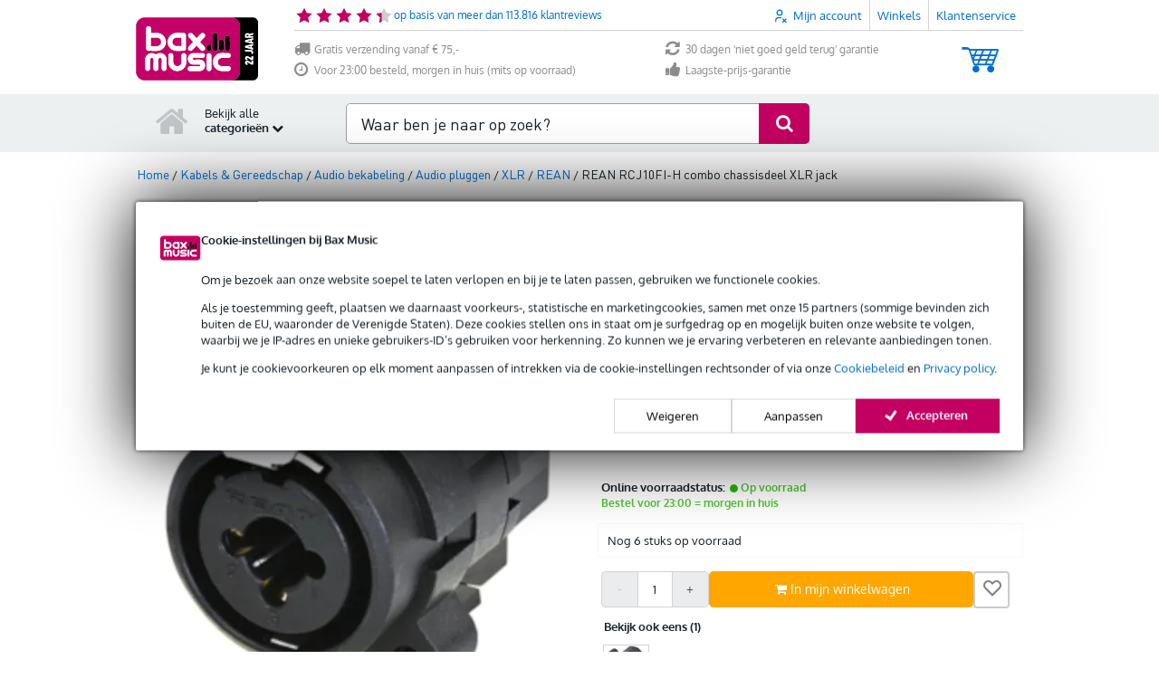

--- FILE ---
content_type: text/html; charset=utf-8
request_url: https://www.google.com/recaptcha/api2/anchor?ar=1&k=6Le2Ip0UAAAAAM07usL0NbDsxL1HJNGojzEh29Og&co=aHR0cHM6Ly93d3cuYmF4LXNob3Aubmw6NDQz&hl=en&v=PoyoqOPhxBO7pBk68S4YbpHZ&size=invisible&anchor-ms=20000&execute-ms=30000&cb=54cwh9kv29a1
body_size: 48609
content:
<!DOCTYPE HTML><html dir="ltr" lang="en"><head><meta http-equiv="Content-Type" content="text/html; charset=UTF-8">
<meta http-equiv="X-UA-Compatible" content="IE=edge">
<title>reCAPTCHA</title>
<style type="text/css">
/* cyrillic-ext */
@font-face {
  font-family: 'Roboto';
  font-style: normal;
  font-weight: 400;
  font-stretch: 100%;
  src: url(//fonts.gstatic.com/s/roboto/v48/KFO7CnqEu92Fr1ME7kSn66aGLdTylUAMa3GUBHMdazTgWw.woff2) format('woff2');
  unicode-range: U+0460-052F, U+1C80-1C8A, U+20B4, U+2DE0-2DFF, U+A640-A69F, U+FE2E-FE2F;
}
/* cyrillic */
@font-face {
  font-family: 'Roboto';
  font-style: normal;
  font-weight: 400;
  font-stretch: 100%;
  src: url(//fonts.gstatic.com/s/roboto/v48/KFO7CnqEu92Fr1ME7kSn66aGLdTylUAMa3iUBHMdazTgWw.woff2) format('woff2');
  unicode-range: U+0301, U+0400-045F, U+0490-0491, U+04B0-04B1, U+2116;
}
/* greek-ext */
@font-face {
  font-family: 'Roboto';
  font-style: normal;
  font-weight: 400;
  font-stretch: 100%;
  src: url(//fonts.gstatic.com/s/roboto/v48/KFO7CnqEu92Fr1ME7kSn66aGLdTylUAMa3CUBHMdazTgWw.woff2) format('woff2');
  unicode-range: U+1F00-1FFF;
}
/* greek */
@font-face {
  font-family: 'Roboto';
  font-style: normal;
  font-weight: 400;
  font-stretch: 100%;
  src: url(//fonts.gstatic.com/s/roboto/v48/KFO7CnqEu92Fr1ME7kSn66aGLdTylUAMa3-UBHMdazTgWw.woff2) format('woff2');
  unicode-range: U+0370-0377, U+037A-037F, U+0384-038A, U+038C, U+038E-03A1, U+03A3-03FF;
}
/* math */
@font-face {
  font-family: 'Roboto';
  font-style: normal;
  font-weight: 400;
  font-stretch: 100%;
  src: url(//fonts.gstatic.com/s/roboto/v48/KFO7CnqEu92Fr1ME7kSn66aGLdTylUAMawCUBHMdazTgWw.woff2) format('woff2');
  unicode-range: U+0302-0303, U+0305, U+0307-0308, U+0310, U+0312, U+0315, U+031A, U+0326-0327, U+032C, U+032F-0330, U+0332-0333, U+0338, U+033A, U+0346, U+034D, U+0391-03A1, U+03A3-03A9, U+03B1-03C9, U+03D1, U+03D5-03D6, U+03F0-03F1, U+03F4-03F5, U+2016-2017, U+2034-2038, U+203C, U+2040, U+2043, U+2047, U+2050, U+2057, U+205F, U+2070-2071, U+2074-208E, U+2090-209C, U+20D0-20DC, U+20E1, U+20E5-20EF, U+2100-2112, U+2114-2115, U+2117-2121, U+2123-214F, U+2190, U+2192, U+2194-21AE, U+21B0-21E5, U+21F1-21F2, U+21F4-2211, U+2213-2214, U+2216-22FF, U+2308-230B, U+2310, U+2319, U+231C-2321, U+2336-237A, U+237C, U+2395, U+239B-23B7, U+23D0, U+23DC-23E1, U+2474-2475, U+25AF, U+25B3, U+25B7, U+25BD, U+25C1, U+25CA, U+25CC, U+25FB, U+266D-266F, U+27C0-27FF, U+2900-2AFF, U+2B0E-2B11, U+2B30-2B4C, U+2BFE, U+3030, U+FF5B, U+FF5D, U+1D400-1D7FF, U+1EE00-1EEFF;
}
/* symbols */
@font-face {
  font-family: 'Roboto';
  font-style: normal;
  font-weight: 400;
  font-stretch: 100%;
  src: url(//fonts.gstatic.com/s/roboto/v48/KFO7CnqEu92Fr1ME7kSn66aGLdTylUAMaxKUBHMdazTgWw.woff2) format('woff2');
  unicode-range: U+0001-000C, U+000E-001F, U+007F-009F, U+20DD-20E0, U+20E2-20E4, U+2150-218F, U+2190, U+2192, U+2194-2199, U+21AF, U+21E6-21F0, U+21F3, U+2218-2219, U+2299, U+22C4-22C6, U+2300-243F, U+2440-244A, U+2460-24FF, U+25A0-27BF, U+2800-28FF, U+2921-2922, U+2981, U+29BF, U+29EB, U+2B00-2BFF, U+4DC0-4DFF, U+FFF9-FFFB, U+10140-1018E, U+10190-1019C, U+101A0, U+101D0-101FD, U+102E0-102FB, U+10E60-10E7E, U+1D2C0-1D2D3, U+1D2E0-1D37F, U+1F000-1F0FF, U+1F100-1F1AD, U+1F1E6-1F1FF, U+1F30D-1F30F, U+1F315, U+1F31C, U+1F31E, U+1F320-1F32C, U+1F336, U+1F378, U+1F37D, U+1F382, U+1F393-1F39F, U+1F3A7-1F3A8, U+1F3AC-1F3AF, U+1F3C2, U+1F3C4-1F3C6, U+1F3CA-1F3CE, U+1F3D4-1F3E0, U+1F3ED, U+1F3F1-1F3F3, U+1F3F5-1F3F7, U+1F408, U+1F415, U+1F41F, U+1F426, U+1F43F, U+1F441-1F442, U+1F444, U+1F446-1F449, U+1F44C-1F44E, U+1F453, U+1F46A, U+1F47D, U+1F4A3, U+1F4B0, U+1F4B3, U+1F4B9, U+1F4BB, U+1F4BF, U+1F4C8-1F4CB, U+1F4D6, U+1F4DA, U+1F4DF, U+1F4E3-1F4E6, U+1F4EA-1F4ED, U+1F4F7, U+1F4F9-1F4FB, U+1F4FD-1F4FE, U+1F503, U+1F507-1F50B, U+1F50D, U+1F512-1F513, U+1F53E-1F54A, U+1F54F-1F5FA, U+1F610, U+1F650-1F67F, U+1F687, U+1F68D, U+1F691, U+1F694, U+1F698, U+1F6AD, U+1F6B2, U+1F6B9-1F6BA, U+1F6BC, U+1F6C6-1F6CF, U+1F6D3-1F6D7, U+1F6E0-1F6EA, U+1F6F0-1F6F3, U+1F6F7-1F6FC, U+1F700-1F7FF, U+1F800-1F80B, U+1F810-1F847, U+1F850-1F859, U+1F860-1F887, U+1F890-1F8AD, U+1F8B0-1F8BB, U+1F8C0-1F8C1, U+1F900-1F90B, U+1F93B, U+1F946, U+1F984, U+1F996, U+1F9E9, U+1FA00-1FA6F, U+1FA70-1FA7C, U+1FA80-1FA89, U+1FA8F-1FAC6, U+1FACE-1FADC, U+1FADF-1FAE9, U+1FAF0-1FAF8, U+1FB00-1FBFF;
}
/* vietnamese */
@font-face {
  font-family: 'Roboto';
  font-style: normal;
  font-weight: 400;
  font-stretch: 100%;
  src: url(//fonts.gstatic.com/s/roboto/v48/KFO7CnqEu92Fr1ME7kSn66aGLdTylUAMa3OUBHMdazTgWw.woff2) format('woff2');
  unicode-range: U+0102-0103, U+0110-0111, U+0128-0129, U+0168-0169, U+01A0-01A1, U+01AF-01B0, U+0300-0301, U+0303-0304, U+0308-0309, U+0323, U+0329, U+1EA0-1EF9, U+20AB;
}
/* latin-ext */
@font-face {
  font-family: 'Roboto';
  font-style: normal;
  font-weight: 400;
  font-stretch: 100%;
  src: url(//fonts.gstatic.com/s/roboto/v48/KFO7CnqEu92Fr1ME7kSn66aGLdTylUAMa3KUBHMdazTgWw.woff2) format('woff2');
  unicode-range: U+0100-02BA, U+02BD-02C5, U+02C7-02CC, U+02CE-02D7, U+02DD-02FF, U+0304, U+0308, U+0329, U+1D00-1DBF, U+1E00-1E9F, U+1EF2-1EFF, U+2020, U+20A0-20AB, U+20AD-20C0, U+2113, U+2C60-2C7F, U+A720-A7FF;
}
/* latin */
@font-face {
  font-family: 'Roboto';
  font-style: normal;
  font-weight: 400;
  font-stretch: 100%;
  src: url(//fonts.gstatic.com/s/roboto/v48/KFO7CnqEu92Fr1ME7kSn66aGLdTylUAMa3yUBHMdazQ.woff2) format('woff2');
  unicode-range: U+0000-00FF, U+0131, U+0152-0153, U+02BB-02BC, U+02C6, U+02DA, U+02DC, U+0304, U+0308, U+0329, U+2000-206F, U+20AC, U+2122, U+2191, U+2193, U+2212, U+2215, U+FEFF, U+FFFD;
}
/* cyrillic-ext */
@font-face {
  font-family: 'Roboto';
  font-style: normal;
  font-weight: 500;
  font-stretch: 100%;
  src: url(//fonts.gstatic.com/s/roboto/v48/KFO7CnqEu92Fr1ME7kSn66aGLdTylUAMa3GUBHMdazTgWw.woff2) format('woff2');
  unicode-range: U+0460-052F, U+1C80-1C8A, U+20B4, U+2DE0-2DFF, U+A640-A69F, U+FE2E-FE2F;
}
/* cyrillic */
@font-face {
  font-family: 'Roboto';
  font-style: normal;
  font-weight: 500;
  font-stretch: 100%;
  src: url(//fonts.gstatic.com/s/roboto/v48/KFO7CnqEu92Fr1ME7kSn66aGLdTylUAMa3iUBHMdazTgWw.woff2) format('woff2');
  unicode-range: U+0301, U+0400-045F, U+0490-0491, U+04B0-04B1, U+2116;
}
/* greek-ext */
@font-face {
  font-family: 'Roboto';
  font-style: normal;
  font-weight: 500;
  font-stretch: 100%;
  src: url(//fonts.gstatic.com/s/roboto/v48/KFO7CnqEu92Fr1ME7kSn66aGLdTylUAMa3CUBHMdazTgWw.woff2) format('woff2');
  unicode-range: U+1F00-1FFF;
}
/* greek */
@font-face {
  font-family: 'Roboto';
  font-style: normal;
  font-weight: 500;
  font-stretch: 100%;
  src: url(//fonts.gstatic.com/s/roboto/v48/KFO7CnqEu92Fr1ME7kSn66aGLdTylUAMa3-UBHMdazTgWw.woff2) format('woff2');
  unicode-range: U+0370-0377, U+037A-037F, U+0384-038A, U+038C, U+038E-03A1, U+03A3-03FF;
}
/* math */
@font-face {
  font-family: 'Roboto';
  font-style: normal;
  font-weight: 500;
  font-stretch: 100%;
  src: url(//fonts.gstatic.com/s/roboto/v48/KFO7CnqEu92Fr1ME7kSn66aGLdTylUAMawCUBHMdazTgWw.woff2) format('woff2');
  unicode-range: U+0302-0303, U+0305, U+0307-0308, U+0310, U+0312, U+0315, U+031A, U+0326-0327, U+032C, U+032F-0330, U+0332-0333, U+0338, U+033A, U+0346, U+034D, U+0391-03A1, U+03A3-03A9, U+03B1-03C9, U+03D1, U+03D5-03D6, U+03F0-03F1, U+03F4-03F5, U+2016-2017, U+2034-2038, U+203C, U+2040, U+2043, U+2047, U+2050, U+2057, U+205F, U+2070-2071, U+2074-208E, U+2090-209C, U+20D0-20DC, U+20E1, U+20E5-20EF, U+2100-2112, U+2114-2115, U+2117-2121, U+2123-214F, U+2190, U+2192, U+2194-21AE, U+21B0-21E5, U+21F1-21F2, U+21F4-2211, U+2213-2214, U+2216-22FF, U+2308-230B, U+2310, U+2319, U+231C-2321, U+2336-237A, U+237C, U+2395, U+239B-23B7, U+23D0, U+23DC-23E1, U+2474-2475, U+25AF, U+25B3, U+25B7, U+25BD, U+25C1, U+25CA, U+25CC, U+25FB, U+266D-266F, U+27C0-27FF, U+2900-2AFF, U+2B0E-2B11, U+2B30-2B4C, U+2BFE, U+3030, U+FF5B, U+FF5D, U+1D400-1D7FF, U+1EE00-1EEFF;
}
/* symbols */
@font-face {
  font-family: 'Roboto';
  font-style: normal;
  font-weight: 500;
  font-stretch: 100%;
  src: url(//fonts.gstatic.com/s/roboto/v48/KFO7CnqEu92Fr1ME7kSn66aGLdTylUAMaxKUBHMdazTgWw.woff2) format('woff2');
  unicode-range: U+0001-000C, U+000E-001F, U+007F-009F, U+20DD-20E0, U+20E2-20E4, U+2150-218F, U+2190, U+2192, U+2194-2199, U+21AF, U+21E6-21F0, U+21F3, U+2218-2219, U+2299, U+22C4-22C6, U+2300-243F, U+2440-244A, U+2460-24FF, U+25A0-27BF, U+2800-28FF, U+2921-2922, U+2981, U+29BF, U+29EB, U+2B00-2BFF, U+4DC0-4DFF, U+FFF9-FFFB, U+10140-1018E, U+10190-1019C, U+101A0, U+101D0-101FD, U+102E0-102FB, U+10E60-10E7E, U+1D2C0-1D2D3, U+1D2E0-1D37F, U+1F000-1F0FF, U+1F100-1F1AD, U+1F1E6-1F1FF, U+1F30D-1F30F, U+1F315, U+1F31C, U+1F31E, U+1F320-1F32C, U+1F336, U+1F378, U+1F37D, U+1F382, U+1F393-1F39F, U+1F3A7-1F3A8, U+1F3AC-1F3AF, U+1F3C2, U+1F3C4-1F3C6, U+1F3CA-1F3CE, U+1F3D4-1F3E0, U+1F3ED, U+1F3F1-1F3F3, U+1F3F5-1F3F7, U+1F408, U+1F415, U+1F41F, U+1F426, U+1F43F, U+1F441-1F442, U+1F444, U+1F446-1F449, U+1F44C-1F44E, U+1F453, U+1F46A, U+1F47D, U+1F4A3, U+1F4B0, U+1F4B3, U+1F4B9, U+1F4BB, U+1F4BF, U+1F4C8-1F4CB, U+1F4D6, U+1F4DA, U+1F4DF, U+1F4E3-1F4E6, U+1F4EA-1F4ED, U+1F4F7, U+1F4F9-1F4FB, U+1F4FD-1F4FE, U+1F503, U+1F507-1F50B, U+1F50D, U+1F512-1F513, U+1F53E-1F54A, U+1F54F-1F5FA, U+1F610, U+1F650-1F67F, U+1F687, U+1F68D, U+1F691, U+1F694, U+1F698, U+1F6AD, U+1F6B2, U+1F6B9-1F6BA, U+1F6BC, U+1F6C6-1F6CF, U+1F6D3-1F6D7, U+1F6E0-1F6EA, U+1F6F0-1F6F3, U+1F6F7-1F6FC, U+1F700-1F7FF, U+1F800-1F80B, U+1F810-1F847, U+1F850-1F859, U+1F860-1F887, U+1F890-1F8AD, U+1F8B0-1F8BB, U+1F8C0-1F8C1, U+1F900-1F90B, U+1F93B, U+1F946, U+1F984, U+1F996, U+1F9E9, U+1FA00-1FA6F, U+1FA70-1FA7C, U+1FA80-1FA89, U+1FA8F-1FAC6, U+1FACE-1FADC, U+1FADF-1FAE9, U+1FAF0-1FAF8, U+1FB00-1FBFF;
}
/* vietnamese */
@font-face {
  font-family: 'Roboto';
  font-style: normal;
  font-weight: 500;
  font-stretch: 100%;
  src: url(//fonts.gstatic.com/s/roboto/v48/KFO7CnqEu92Fr1ME7kSn66aGLdTylUAMa3OUBHMdazTgWw.woff2) format('woff2');
  unicode-range: U+0102-0103, U+0110-0111, U+0128-0129, U+0168-0169, U+01A0-01A1, U+01AF-01B0, U+0300-0301, U+0303-0304, U+0308-0309, U+0323, U+0329, U+1EA0-1EF9, U+20AB;
}
/* latin-ext */
@font-face {
  font-family: 'Roboto';
  font-style: normal;
  font-weight: 500;
  font-stretch: 100%;
  src: url(//fonts.gstatic.com/s/roboto/v48/KFO7CnqEu92Fr1ME7kSn66aGLdTylUAMa3KUBHMdazTgWw.woff2) format('woff2');
  unicode-range: U+0100-02BA, U+02BD-02C5, U+02C7-02CC, U+02CE-02D7, U+02DD-02FF, U+0304, U+0308, U+0329, U+1D00-1DBF, U+1E00-1E9F, U+1EF2-1EFF, U+2020, U+20A0-20AB, U+20AD-20C0, U+2113, U+2C60-2C7F, U+A720-A7FF;
}
/* latin */
@font-face {
  font-family: 'Roboto';
  font-style: normal;
  font-weight: 500;
  font-stretch: 100%;
  src: url(//fonts.gstatic.com/s/roboto/v48/KFO7CnqEu92Fr1ME7kSn66aGLdTylUAMa3yUBHMdazQ.woff2) format('woff2');
  unicode-range: U+0000-00FF, U+0131, U+0152-0153, U+02BB-02BC, U+02C6, U+02DA, U+02DC, U+0304, U+0308, U+0329, U+2000-206F, U+20AC, U+2122, U+2191, U+2193, U+2212, U+2215, U+FEFF, U+FFFD;
}
/* cyrillic-ext */
@font-face {
  font-family: 'Roboto';
  font-style: normal;
  font-weight: 900;
  font-stretch: 100%;
  src: url(//fonts.gstatic.com/s/roboto/v48/KFO7CnqEu92Fr1ME7kSn66aGLdTylUAMa3GUBHMdazTgWw.woff2) format('woff2');
  unicode-range: U+0460-052F, U+1C80-1C8A, U+20B4, U+2DE0-2DFF, U+A640-A69F, U+FE2E-FE2F;
}
/* cyrillic */
@font-face {
  font-family: 'Roboto';
  font-style: normal;
  font-weight: 900;
  font-stretch: 100%;
  src: url(//fonts.gstatic.com/s/roboto/v48/KFO7CnqEu92Fr1ME7kSn66aGLdTylUAMa3iUBHMdazTgWw.woff2) format('woff2');
  unicode-range: U+0301, U+0400-045F, U+0490-0491, U+04B0-04B1, U+2116;
}
/* greek-ext */
@font-face {
  font-family: 'Roboto';
  font-style: normal;
  font-weight: 900;
  font-stretch: 100%;
  src: url(//fonts.gstatic.com/s/roboto/v48/KFO7CnqEu92Fr1ME7kSn66aGLdTylUAMa3CUBHMdazTgWw.woff2) format('woff2');
  unicode-range: U+1F00-1FFF;
}
/* greek */
@font-face {
  font-family: 'Roboto';
  font-style: normal;
  font-weight: 900;
  font-stretch: 100%;
  src: url(//fonts.gstatic.com/s/roboto/v48/KFO7CnqEu92Fr1ME7kSn66aGLdTylUAMa3-UBHMdazTgWw.woff2) format('woff2');
  unicode-range: U+0370-0377, U+037A-037F, U+0384-038A, U+038C, U+038E-03A1, U+03A3-03FF;
}
/* math */
@font-face {
  font-family: 'Roboto';
  font-style: normal;
  font-weight: 900;
  font-stretch: 100%;
  src: url(//fonts.gstatic.com/s/roboto/v48/KFO7CnqEu92Fr1ME7kSn66aGLdTylUAMawCUBHMdazTgWw.woff2) format('woff2');
  unicode-range: U+0302-0303, U+0305, U+0307-0308, U+0310, U+0312, U+0315, U+031A, U+0326-0327, U+032C, U+032F-0330, U+0332-0333, U+0338, U+033A, U+0346, U+034D, U+0391-03A1, U+03A3-03A9, U+03B1-03C9, U+03D1, U+03D5-03D6, U+03F0-03F1, U+03F4-03F5, U+2016-2017, U+2034-2038, U+203C, U+2040, U+2043, U+2047, U+2050, U+2057, U+205F, U+2070-2071, U+2074-208E, U+2090-209C, U+20D0-20DC, U+20E1, U+20E5-20EF, U+2100-2112, U+2114-2115, U+2117-2121, U+2123-214F, U+2190, U+2192, U+2194-21AE, U+21B0-21E5, U+21F1-21F2, U+21F4-2211, U+2213-2214, U+2216-22FF, U+2308-230B, U+2310, U+2319, U+231C-2321, U+2336-237A, U+237C, U+2395, U+239B-23B7, U+23D0, U+23DC-23E1, U+2474-2475, U+25AF, U+25B3, U+25B7, U+25BD, U+25C1, U+25CA, U+25CC, U+25FB, U+266D-266F, U+27C0-27FF, U+2900-2AFF, U+2B0E-2B11, U+2B30-2B4C, U+2BFE, U+3030, U+FF5B, U+FF5D, U+1D400-1D7FF, U+1EE00-1EEFF;
}
/* symbols */
@font-face {
  font-family: 'Roboto';
  font-style: normal;
  font-weight: 900;
  font-stretch: 100%;
  src: url(//fonts.gstatic.com/s/roboto/v48/KFO7CnqEu92Fr1ME7kSn66aGLdTylUAMaxKUBHMdazTgWw.woff2) format('woff2');
  unicode-range: U+0001-000C, U+000E-001F, U+007F-009F, U+20DD-20E0, U+20E2-20E4, U+2150-218F, U+2190, U+2192, U+2194-2199, U+21AF, U+21E6-21F0, U+21F3, U+2218-2219, U+2299, U+22C4-22C6, U+2300-243F, U+2440-244A, U+2460-24FF, U+25A0-27BF, U+2800-28FF, U+2921-2922, U+2981, U+29BF, U+29EB, U+2B00-2BFF, U+4DC0-4DFF, U+FFF9-FFFB, U+10140-1018E, U+10190-1019C, U+101A0, U+101D0-101FD, U+102E0-102FB, U+10E60-10E7E, U+1D2C0-1D2D3, U+1D2E0-1D37F, U+1F000-1F0FF, U+1F100-1F1AD, U+1F1E6-1F1FF, U+1F30D-1F30F, U+1F315, U+1F31C, U+1F31E, U+1F320-1F32C, U+1F336, U+1F378, U+1F37D, U+1F382, U+1F393-1F39F, U+1F3A7-1F3A8, U+1F3AC-1F3AF, U+1F3C2, U+1F3C4-1F3C6, U+1F3CA-1F3CE, U+1F3D4-1F3E0, U+1F3ED, U+1F3F1-1F3F3, U+1F3F5-1F3F7, U+1F408, U+1F415, U+1F41F, U+1F426, U+1F43F, U+1F441-1F442, U+1F444, U+1F446-1F449, U+1F44C-1F44E, U+1F453, U+1F46A, U+1F47D, U+1F4A3, U+1F4B0, U+1F4B3, U+1F4B9, U+1F4BB, U+1F4BF, U+1F4C8-1F4CB, U+1F4D6, U+1F4DA, U+1F4DF, U+1F4E3-1F4E6, U+1F4EA-1F4ED, U+1F4F7, U+1F4F9-1F4FB, U+1F4FD-1F4FE, U+1F503, U+1F507-1F50B, U+1F50D, U+1F512-1F513, U+1F53E-1F54A, U+1F54F-1F5FA, U+1F610, U+1F650-1F67F, U+1F687, U+1F68D, U+1F691, U+1F694, U+1F698, U+1F6AD, U+1F6B2, U+1F6B9-1F6BA, U+1F6BC, U+1F6C6-1F6CF, U+1F6D3-1F6D7, U+1F6E0-1F6EA, U+1F6F0-1F6F3, U+1F6F7-1F6FC, U+1F700-1F7FF, U+1F800-1F80B, U+1F810-1F847, U+1F850-1F859, U+1F860-1F887, U+1F890-1F8AD, U+1F8B0-1F8BB, U+1F8C0-1F8C1, U+1F900-1F90B, U+1F93B, U+1F946, U+1F984, U+1F996, U+1F9E9, U+1FA00-1FA6F, U+1FA70-1FA7C, U+1FA80-1FA89, U+1FA8F-1FAC6, U+1FACE-1FADC, U+1FADF-1FAE9, U+1FAF0-1FAF8, U+1FB00-1FBFF;
}
/* vietnamese */
@font-face {
  font-family: 'Roboto';
  font-style: normal;
  font-weight: 900;
  font-stretch: 100%;
  src: url(//fonts.gstatic.com/s/roboto/v48/KFO7CnqEu92Fr1ME7kSn66aGLdTylUAMa3OUBHMdazTgWw.woff2) format('woff2');
  unicode-range: U+0102-0103, U+0110-0111, U+0128-0129, U+0168-0169, U+01A0-01A1, U+01AF-01B0, U+0300-0301, U+0303-0304, U+0308-0309, U+0323, U+0329, U+1EA0-1EF9, U+20AB;
}
/* latin-ext */
@font-face {
  font-family: 'Roboto';
  font-style: normal;
  font-weight: 900;
  font-stretch: 100%;
  src: url(//fonts.gstatic.com/s/roboto/v48/KFO7CnqEu92Fr1ME7kSn66aGLdTylUAMa3KUBHMdazTgWw.woff2) format('woff2');
  unicode-range: U+0100-02BA, U+02BD-02C5, U+02C7-02CC, U+02CE-02D7, U+02DD-02FF, U+0304, U+0308, U+0329, U+1D00-1DBF, U+1E00-1E9F, U+1EF2-1EFF, U+2020, U+20A0-20AB, U+20AD-20C0, U+2113, U+2C60-2C7F, U+A720-A7FF;
}
/* latin */
@font-face {
  font-family: 'Roboto';
  font-style: normal;
  font-weight: 900;
  font-stretch: 100%;
  src: url(//fonts.gstatic.com/s/roboto/v48/KFO7CnqEu92Fr1ME7kSn66aGLdTylUAMa3yUBHMdazQ.woff2) format('woff2');
  unicode-range: U+0000-00FF, U+0131, U+0152-0153, U+02BB-02BC, U+02C6, U+02DA, U+02DC, U+0304, U+0308, U+0329, U+2000-206F, U+20AC, U+2122, U+2191, U+2193, U+2212, U+2215, U+FEFF, U+FFFD;
}

</style>
<link rel="stylesheet" type="text/css" href="https://www.gstatic.com/recaptcha/releases/PoyoqOPhxBO7pBk68S4YbpHZ/styles__ltr.css">
<script nonce="Q9Cm4cSNIb_6myXrMAcpxg" type="text/javascript">window['__recaptcha_api'] = 'https://www.google.com/recaptcha/api2/';</script>
<script type="text/javascript" src="https://www.gstatic.com/recaptcha/releases/PoyoqOPhxBO7pBk68S4YbpHZ/recaptcha__en.js" nonce="Q9Cm4cSNIb_6myXrMAcpxg">
      
    </script></head>
<body><div id="rc-anchor-alert" class="rc-anchor-alert"></div>
<input type="hidden" id="recaptcha-token" value="[base64]">
<script type="text/javascript" nonce="Q9Cm4cSNIb_6myXrMAcpxg">
      recaptcha.anchor.Main.init("[\x22ainput\x22,[\x22bgdata\x22,\x22\x22,\[base64]/[base64]/MjU1Ong/[base64]/[base64]/[base64]/[base64]/[base64]/[base64]/[base64]/[base64]/[base64]/[base64]/[base64]/[base64]/[base64]/[base64]/[base64]\\u003d\x22,\[base64]\x22,\[base64]/[base64]/[base64]/CnMOOb03DrFUlwpNuwrRzwpQMwrozwp8aZWzDs1TDnMOTCQQWIBDCmMKmwqk4FU3CrcOrUxPCqTnDuMK6M8KzKcKAGMOJw5hawrvDs1fCnAzDuCIxw6rCpcKeUxxiw5ZgesODbsO2w6J/IcOWJ09tQHNNwoEuCwvChzrCoMOmTmfDu8OxwqXDhsKaJzAywrjCnMOkw4PCqVfCri8QbglHPsKkPsOpMcOrWcKywoQRwpnCgcOtIsKyeh3DnQsTwq45a8K0wpzDssKYwqUwwpNhHm7CuXXCuDrDrWXCpR9Bwr4JHTcXGmVow7Q/RsKCwqHDgF3Ct8O/DnrDiAzCpxPCk3Nsck8KQSkhw5RGE8KwU8Ofw55VVEvCs8OZw4fDnwXCuMOodRtBLQ3Dv8KfwqoUw6Q+wrXDknlDf8KeDcKWS3fCrHoXwrLDjsO+wqEBwqdKXMOzw45Jw7U0woEVbcKbw6/DqMKfFsOpBVbCiChqwpHCqgDDocK3w7kJEMKNw4rCgQEXJkTDoRl2DUDDul91w5fCr8KDwqtOZg45P8OswoHDgcOgQMKYw6x/wocTS8KpwogYSMKbJm4HB0Z/[base64]/[base64]/CpCDCm1jDp3sIGApMwrnDtwcKG1TDon7DkMOoWxtHw4VlOAsiKMKtZ8OAZHHCtVHCk8OvwrwpwrwHVRpcwrsMw77ColjDrkQ+HcOWCS4/wpNgbsKAFsOFwrjCtR9hwrJXwpjCuEnCkXTDhcOhNgbCjCbCtVd0w6QrXTDDj8KRwosjGMORw6TDonfCsA3Cox9yA8KJcsO+eMOaBT8NGnpVwo0xwpLDrhQIFcOUw6/CsMKuwoIgYsOONcKCw58Rw5A0CcKGwqbDmhvDpiXCm8OFZhXCu8KxQsK5wrDCgjYcFVXDgi7CoMOvw7d/[base64]/Co8OBw7AbY8O8eWsVwqk0AsOUNiIvw6rCocKow43CsMKcw7kNa8OawpPDpC7DtcO7X8OCIDHCkMO2fxbCuMKqw592wqvCksOpwqQHHC7CscKtagcaw7XCvy5uw6bDvRB/[base64]/[base64]/[base64]/a8O3wo57dMK4fXMxw6zDl1TDvgECw782DyhGw6lxwqDDhVXDsRcbCG1Tw5XDvMKRw40MwpwcPcKjw6B8wrTCtcK1w67CnDjChsOAwrLCpUIVPz7CtcOvwqdCb8Osw4NCw6/DoSlQw7BIRlRjPcOKwrRUw5PClMKew5ZFSMKPJMKLKcKpIWltw6Uhw7rCusO/w5vCr2jCpGN6RGw0woDCvTgKwqV3XcKfw6pSV8OSczt0eUIFbsK9wrjCpD8UAMK9wpFnAMO2P8KZwpLDs3Qow5/CnMK2wqFFw40Td8OjwrLCu1fCiMKpwpbCicOIWMKaDTDCmBrCkTvClcKEwp7DsMOXw6xgwp4aw7/DnmXCvMKtwojChlvDrMK9em0ywoQMw49qTMK/[base64]/CtiVmdU/CgCfDgcOlwrdewpbCjxrCkikvw4LCsMKCw6jDqyESwo7Dl2vCk8K+H8KZw7bDgsKrw7/Dh1A/wp1ZwpXDtcO1G8Kfw63CsDAtKAV9U8K/wqhCWHQXwodGccK1w6rDo8O9FTDCjsOZQMK8AMKSO0gGwrbChcKIc2nCs8KFFWjCvMOjPMKkw5UFOwjDm8Kmw5XDo8OadcOsw5Eyw51qGwoQJEZQw5/CvMOSYXZeBcOWw4/ChMKowo5Awp/[base64]/[base64]/w7A7Andfw5wGC10XXznCkmc0w5DCjcK5w6LDg8OASsOfF8O7w6xWwqU6XkLCshIOGV8YworDnQ84w6LDk8Otw60+QjpQwrrCqMKnQCvDmMKHJcOpcQHCqDZLFW/DvMKoY2tZP8K7bWLDj8O6OsOSJgXDjDVJw6fDm8ObQsKQwrLDiVXDrsKQFRTDk29/wqRNwoFOw5h6c8OMWFonVGU6w6IhdWnDl8KWHMOSw6TDk8OowrxePHDDngLDvARwQiPCtcObPcKiwrRtU8KKNsKBb8OIwoYBdQwQfFnCssOCw6w0w7/DgsKWwoocw7ZYw5xENsKXw6MQRsKFw6IQK03CqjVgIGvCtXbCqCoKw7LDkz7CjMKQwpDCvhYKUcKEeW8/XMOTd8OBwqXDqMOzw4J3w6DCnsKvdGbDgwlrwrTDlldffsOlwrhQwpLCnxnCr2J/Yz88w5jDh8O5w5dwwqA7w5bDgMOoGSnDosKZwqk4wpN0HcOebVDCvcO5wqPCocOSwqHDu0Etw4XDmQcUw6EXUjbDpcOwJwxJRWQaPsOacsOQNUZTM8K4w5TDqUhDw6gVOFjCknNAwrrDsl3Dh8KpcD1jw7vDhH98wr/DuVlnPGfDnynCsh7DssO/wqbDkMO9XVXDpiTDgMOqLTRxw5XCrjVywqg7VMKeHsOtWDR0woIHUsKmFy4/wowhw5PDocKLBMO9cyzClzHCvw3Dg2vDp8OMw4fDvMOLwpw/PMKGOHVGPUJUGgvCtxzCtzfCqwLDtXkqDsK2MsK0wobCqEzDq1zDs8K9S0PDg8O0esKYwo/DnMOhCcO+F8O3wp4oL1d0w4/Dl3fCqsKZw6XCsD3DvFbDuC8Cw4XCqsOqwoNMeMKjw7XCkQ/[base64]/[base64]/CmmA1E8KSMjcEP8Ktw5c7YMONDcKYwoTCkcKtST5uE2bDvMOPVsK9Cw0ZSXzDvMOSMm9LHDsQwo9CwpMfGcO+w5VDwqHDiQRjZkzCmMKiwp8DwrQDAiNew5LDoMK9HsKgchXCh8OCwpLCpcKXw6LDm8OtwrTDvgXDl8Kbw4Y7wpjCmMOgOnrCuHgOK8KewrTCt8O/wooGw4xBXcO5w7Z7HsOjWMOGwpnDvTktw4XDhcOAcsK5wpgvJXETw5BDw4jCtsOpwofCphPCksOcVQbDpMOKwqnDt2A3w48Owqhgc8OIw78iwqnDvAINfnpKwp/CjRvCt2RWw4E3wrbDksOADcO6wqxQw74zd8Kyw5BnwoYowp/DoFDClMKsw5NYESBsw4dsLwzDjGfDqU5ZKBp0w71MP1NYwogJP8O7aMKWwrrDt2fCr8KowovDhsKNwpl7cQ3Cr0d2wqIPPMOdw5vCnX5lDX3Ch8K5NcK0JhBxw5vCvU7DvmxAwqFEw7XClcOEFAF0KXN+QMOdeMKAWcKew5/Cq8OwwpIFwp0qf2XCqMOOBhI4wrvCtcKDSAZ2dcOlVC/CgWxZw69YbMOcw7dQwrhpIl9KDRYPw5sIL8OOw5vDqCMIXwnChsK4bF7CuMOww59oZgwrAg3Dr0bClcK/[base64]/ChMOawohRB8KmwqxWwpbDjlvCtiHDnMKaEAvCsB3CkcOzLFfDrcO+w7HDumhKO8KqZQ/DiMKVWMOQe8K5w5IewoYtworCkMKkwrTCksKUwpg7wofCmcOqw6/DumnDuQRZDDxuSBFawo50IsOhwq1ew7/DlWYhJXfCq3Iow79dwrk6w6nDlxTChmg+w4LCk30gwqLDkT7DnUEWwqdEw4o7w7dXSE7CusKnWMOdwprCu8OnwrhKwrZUVEoyCTVsekrCowM7WsOOw7HDiTsgHyHDrCl6TsKWw6zDmMKYXcOLw6ZPw7kiwp/Cui1iw5NNLBJ1YAJXNMOZO8OTwqAhwpHDq8K/w7pnAcK9woB4CcOqwokgLyYawrlhw7/CgcOhN8KZwrvCvcO3w6bCpcKzekMhNh7CkidcHMOMw4zDpirClD3DsDTDqMOdwo8GfH7DqHnCq8KtSMO8woUAw4gMw7nCq8OewoVuVR7CjBZ3YyIYwqnDgMK5CsORwp/CoSJwwokuQDHDtMOXA8O8D8KmOcORw4HCpjJOw6TChMKcwohhwrTDvEnDtsK6QcOSw4ZPw6vCpgTCnhl3fTbDgcKPw7pDE3LCknTClsO6el7CqT8sNRjDiAzDo8O+w6c/[base64]/DrcKfwqbCiSTCjSbDgsKXD3rCmcO7Q1PDisKGw6Y5wrLCqy1Vwp7CtkHDsCzDgcO9w73DkXc9w6bDoMK7wqrDnHTCnMKdw63Dn8OfcMKTJxUKG8OaX1dbKH8qw4B5w4nCrzbCtUfDtcOQPi/DoS/CsMOKPsKjwpTCi8Osw64Cw7DDrVbCr0c6RnsHw57DiwTDusO9w7zCmMKzXcO3w5ceBgZkw58GIkdEIhN7OcO6HT3DtcOGaCMPw5URwojDiMKxc8OhZ2PCkWh/w6lYP0PDrVU1Y8O/wrDDoGfCkllRfMOXeRRXwqvDrn4mw506ZMKKworCucK1HMOlw4rCvXjDmXIDw5c0wq3Cl8OGwqtuQcKZw5bCl8OUw4oyCcO2UsOfdgLCuBnCgcKVwqFiS8OaA8Opw6swM8OYw53Cl1ILw6/DiRHDvAseSCZfwpAnRsKYw7vDrnrDjsK7wq7DtDQeLsOxaMKRMGrDmxfCoAQ0LinDtUF/[base64]/dcK6V8OvMEzChnfCt8KUcnMGZSFbwo0+Zgp5w5bDhlDDpBHDqlTCryNGScOKASx4w5lMwrTCvsKVw5DDocOsegJWwq3DtiRvwowqQiMFTxrCj0PCpFzCkMKJwo18w4DChMObw5pDQA4KSsK7wqzCqALCqn3Ck8KDZMKdwpPCpyfCiMKdF8KYw4lJNzQfUMKZw4B5LU/Dl8OhC8Kew5/Djm0yX3/CoTgqwpIew7LDthPCujsGwoTDksK+w5ERwrvCvmxFAcO1dmEvwpVjPcKrfyfDgsKxYxLCpEI/woo7TcKpP8OJw7hjcMKzXyjDnE1UwrkUw657VSFUXcK4acKtwrZPdMKMXcOOTmAAw7XDvB3Dk8KRwr5SAmAdSjM7w6XDjMOYw5DCgsK7blPComl/asOJwpFUTsKaw7bCh0pzw7LCjsKuQyhjwpgwbcOaEMKtwoZsOH3DnUNKNsKpEhHDmMK0QsK+HXnCgW3Cq8OMX0lUw793wrjDlgzClgzDkALCocOXw5TCoMKoPsOew7tfCsOyw5UGwrdqVsOKESrDigMgwpjDqMKvw6zDsmPCgG/CkUcHMMK1O8KgGlDDqsOTw5U2w4diBW3Co3/[base64]/wotZw5Fvw5R+wqTDmC53CMKlIMKewrcXwrzCrcOOKcKRZSvDjMKdw47CusKywqAgD8K4w6vDpAohFcKbwpAhfGlGW8KBwp9SOTtEwrd/[base64]/wqDCo8K0woDDncOQwp8zw7vCrRXCj1gkw5TDt8Kew7HDhsO2wpjDm8KzB2bCr8KWflEuDMK1a8KAWxbCqMKpw5xEw53CmcOlwpDDmDkETsKAN8KTw6/[base64]/ClgnDj8KGZcKIw4vCkcOVw4pfQnPCkT/[base64]/[base64]/w7JMbsOCwoDCh0zDsjByb8OINRnCoMOvwofDpsKswoXDhkRHXgkvQTxmG8K7w7BSQ3DDscKdC8KffRjCshHCmzLCr8Kjw7bCvDLCqMK7wp/Dv8K9IMOVA8K3amHCqz0ldcO8wpPDk8KCw4PCm8KOw7NqwrJCw53DisK+G8K5wp/[base64]/DqsK8A8OIwoTDmMKKd8O0wozCtypVHUUZXmzCi8ONw7F5HMKmFhF6wrPDsyDDnzvDoxshR8Kcw4ozTsOvwpYdw4zCtcKvDT/CvMK6Jm/[base64]/[base64]/e1DCpiHCnk9xRlduY8Oiw4DChmp1HXvDr8O/D8O+bsOPT2U7FE9uF1DCjDfDkcKKw6TCq8Kpwpldw6bDh0LCry7ChT/[base64]/DgC1qEw5vdRLCm8O1worCvCzDlStyQzlTwpo9Lis7wozCp8Kvwqwcw5N0w7XDk8KxwqwMw55YwobDsBTCkhDCgcKdwrXDihvCkyDDvMOlwp4xwq92woZDacKXw47Csy8Cc8KUw6ImbMO/FMOjQcKdUiosFMOtVsKeck84FW9Zw4MywpvClV0RUMKILWgywrpAGFvCrhfDtMOEwoMCwrjClMKOw5HDuGbCuV1mwr4DXMKuw5sLw5/[base64]/[base64]/Xm5Jw4XDtMOlXx1YYxLDg8OEwromw5YYRn0hw5DCpMOZwobDs2/Dk8OlwrMtMsO4ZCJ4MQEkw5XDtF3Dk8OhcsOGwqMlw7hOw4JoV1vChmt7AGNFO3fCsCrDscOIwrh4wp3CpsO/[base64]/F1XDrjZMw5tqw51bwqHDriA9wrlHwrfDqsKBw4FJwqHDlcKuHBVXJMK1c8O+RcKXwpvChgnCoQrClHwKwqvChBHDnglXEcK4w5DCtsKNw5jCtcOtwp/CpcOrYsKlwoHDq07CsWjDmsOREcKlM8K2ez5Jw5nCl2LDvsOZS8O6aMK0YA4rWsKNT8OLe1TDsRREHcKuw4/DucKvw7fChUhZwr1xw5siw7t/[base64]/[base64]/DvMO/w4QoEzUow5pqCsOxMhXCr8O8TV08w67CoVY3KsOoUlLDvsKHw6bCrAfClmrCoMOuw7/CvVIsSMK1Gk3CkWvDvsK1w5RpwpXDisOzwp4yPyHDrx0DwowgFsOYaXV6csK0wrl0HcOwwr3DtMOFMl/Do8Kiw4/CpD3DhMKmw5XCiMOtwoRsw6tnRUBWw4LChghhbsKxwr7CjsOudMK7w43DhsKMw5QVTm84FsKDOMOFwrNGfMKVY8OBUcKrw7zDpHTDmy/[base64]/Cr8OQWSlGJAPCisKEBkxMw4Z5eWxgw5g7UD14H8KCw5nCgCQfVsOQSsO1c8Kmw5Bxw7fDuy4nw6DCt8OLPMKOF8Oie8ORwpwnbQXCt0nCq8K4XMOqGwTDokwkdjB7wohyw4/DmcK/w7hxf8KNw6pXw4PDhxFtwrfCp3fCpsKDMTtpwp95AUZBw5LCp0XDn8OdL8KJXnALcsOsw6DChFvCsMOZXMOPwoXDp0vDqEx/N8KSfDPCrMOxwrRNwonCuULClUpEw7kkLXXCmsK1OMORw6HDhAN0SgVoZcKJJcK8DgDDqsOYMMKLw5ZaXsKJwolXScKBwp8/Z0nDpcObwovCnsOjw7YObhpGwqXDsFE6e1fClQMmwr9bwr/DpHRUwosMQjxGw5smwpXCn8KUwpnDmzJGwro8U8Ksw5A8BMKCwqTCpcKKQcKHw78zeEANw5bDlMOCWTDDg8KCw65Ww5/DnHwKwoFaasKFworCncKrAcK6Ny3CuSlLV1zCqsKACTXDm0XCp8KUwpDDqcOxwqMSRj7CqjHCv0MSwpxmVsKcGsKGHXDDgcKXwqo/woJGXErCq0XCg8KjSxRpFzQkKA7Cp8KCwo0Cw6nCrsKdwoolBCM2KkYQdsOkDMOAw6FsdMKKw5Q7wqZRw7zCmQTDukvDkcKLb1gIw77ChyhQw6DDvsKcw68Qw60CGcKkwqIlIsKCw6MWw7rDs8OPSsKywpvDm8OUZsKEDcOhc8OKLAHCmCHDtBlFw5nClitgI1/Cu8OkAcKww4NPw6w9bMK6w7/CqsKhe1nDv3VNw7LDtmvDj1U3wopZw7nCjw4BbQMjw5zDl1pqwr3DmsKnwoEfwr0aw77ChsK2dSIJBAzDiHFJBcOfHMKgME/ClsKlH2c8w5XCg8O0wqzCnSTDqMOcE0AKwrZRwobCgk3DvcO6w4HChsKEwrbDvMKbwopid8K6Pn19wrcbTT5Nw5Q6wqzChMOuw6thK8Kqc8ORLMKCFW/CqUzDlzsNwpnCsMOnaAxjRULDjXU4OX/[base64]/CsRjCkwfDhn5hNMOzfhHDjmU8EsO7SsOqIcK3w6fDgsKjcWUZw7vDk8OSw4sZAxp9UzLCjTx5wqPCicOaVSHCuz9JSifDnXrCncKYYDI/FV7Dsx1rw5gPwpfCnMOcwpfDpifDqMKYDcOyw6HClRp9wpTCqHDDv1E5U1/DjghrwogXH8O2wr4xw5RjwoUow6ElwrRmQMKnw646w7bDvycTGi/Cj8OcQcKlBsOFw6REZsO1XXLCuH0Ow6rCiS3Dlhtowrkvwrg4RhZqBgbDrxfDmMOwP8OCUTfCusKawo9PXyNKw5/CkcKUfQDDhhxyw5rChsKZwrPCqsKWQ8KrX3NkAyJKwosewpJxw4kzwqrCln3DoXnDkg1vw6vDu1cAw65qcE5/w5LClTzDnMKdCyxxA0vDg0/Cq8KtEnLCvsO4w4ZmPBtFwpw3VMKOMMO0wpdaw4Z8U8KuScKpwpMOwq/CmRTCt8O/wol3V8Ouw4MNeX/CqS9lfMOoC8OCMsOWAsKUcWfDvC3DjnTDkzPDgg3Cg8OYwqlswpZuwqTCv8KDw5/[base64]/DmUFvJcKfRxnDiwPCiV/Dq8K/TsK/[base64]/wqPCucKzwoTCrMK4aWPCmsOxazcjwoZ3wrR9wrfClknCuhrCmkxkXcO4w40JKcOQwpgMbQXDtsOAI1lgLsK/wovCuTXCtS4aDXtow5bCmMOIZ8ONw6x4wqVgwrQ9w6FKUMKqw4/DpcOXIXzDt8OtwoPDh8O+aWfDrcKuwovCjF3DrlTDrcO7TCcrWsKfw5hGw5PDn3jDnMOBBsKNUQfCpEbDgMK0HcOAAWE0w4wFWMOKwpY8K8O6Jz0mwqXCvsOOwrREwqM7cmvDo1Asw7jDk8KawrLDmsKQwpBEJhHCn8KuC24pwr3DjsKgBxEKCcO/wpTCnDbClsODHkg7wrXCmsKFYcOpQGDCncKGw7nDhcK/w7fDvX98w6NzURVVw55IUlMRHnzDlMOJBGPCqXrCpWLDpsO+LFfCscKhNg3Cun/[base64]/DpcKENwQmw6Qqw5bDn1lDw4I+fEPChTo6w7jDm0jDhBTDu8KuYwnDssORwr3DqMK/wrEwRRdUw5wBU8KtT8OCOBjDpsKLwqjCs8K5G8OJwrk/GcOvwqvCnsKewq5ECsKMecK5XQjCpcOJwrl6wolTw5nDuF/Cl8Kew5DCoRDCoMKzwqrDksKkFsKiZVVKw6rCoxAhccKOwrHDqMKJw7XCt8OdVMKuw5nChsK9CcOuwr3Dr8Kkw6LDpnMVWhMlw4PDoBrCkmAlw68LKBZgwqgBS8OewrI1wr/Di8KdJMO7NnJAaVvCnMOeIS1weMKPwqQaC8ORw6fDl1g3UcKDOsOPw5rDvR3DrsOFw7lgIMO/w53CpDx3wqHDq8ONwqEPKR16TMOCSz7CmnkxwpgBwrPDvQzClF7Cv8O9w7tSwrXDlnDDksKVw5zCozrDi8K5RsOYw6pSdVzCr8O2TRsOwpd6w4zCj8KMw7zCpsOTYcKCw4JGPw/[base64]/Cr31jMcKNw4HCkw84fsOVAMOYw4gMW8OhwpwDFlYlw6w+WkTClcOfw5RtTiTDvElgChXDuTArEMO+woLCugARw4fDmMKpw7QTE8KCw4TDjMO3GMOYw7TCgB7DgRR+QMKswpN8w59dNsOyw4wNUcK8w4XCtk9FIGvDogk/aU0rw4bCvS7DmcKow6bDnilKA8KRPhnCsHLCiQ7Di1rCvQ7Dq8O/[base64]/CtMKRwoDCmBHCpV/[base64]/T34yZcOPw69ZLiXDjkHCqlc5GXnDhcOZw4dWU1diwpclV01hHwx8w6Rdw40Iwo8dwrzCuhjDgXLCtRfCljbDvFRCFTAbf3/[base64]/[base64]/CgMOWAMO0wooNBMKDJ0rDo8OsBcKjJBnDilbDgcOtw5/CgSrCpsKoC8Oaw5nCpT8bJ23CtSQ0wp7Cr8KMbcOAEsKREcKzw6PDv1bCh8OGworCjMKyOzNvw7PCm8OAwoHDigAyaMOEw67DuzlGwr/[base64]/[base64]/CnXTCjnfDocO/[base64]/DoMO8w63CmnrCqcKsw4nCr3/Dn8O8esOPw5rDiMOsZTdWwo7Dp8Ouf0fDmmUsw7fDpCk/wq8PCErDtBlEw5IQFQ/DpR3DpGPCgXRBGw44NsOnw7dcIsKHMR/Dv8KPwrXDlsO3ZsOUScKDw73DpQbDgcOMSmoMw4PDtiHDncOITMOeAMOAwrLDhcKAUcK2wr/[base64]/[base64]/WsKew5AWw5bCgEnCtW9Zf8O4wpgRw6FlAcOkwpLDlQrCkDrDq8Kkw4nDi1R3HChywqHDjhkVwqzDggzCpm/DiVYBwp8DcMKywod8w4BGwrhnBcKBw4PDh8ONw55tC0vCg8O2fDYsXcOYZMOiNlzDsMObCsKeVB9xesKWGWrChcOBw5/DncOyCSvDnMOywojDsMKoPB0ZwpvCpFfCtXEuw6kNLcKFw5MhwpcmUsOPwovCtS7CoQY/[base64]/ICIAOlHCvsOeTsODcUvClMOYGWnCkAHCsy0hw67Dmkc7b8O+wp/[base64]/[base64]/CuC7CnyoeVMKAw77DosOyw5xRw4ctDsKTw444AzXDhSMaNMOIGsKpXRMew4ZLQ8OUcMKWwqbCs8OFwrRZaRHCssOcw6bCqAbDuBXDmcKyC8KewozDkGXDrU3Dsm3ChFYRwqovZsOTw5DCjMKpw6sUwoDDnsOhSypYwrx2NcOPUGR/wqkAw6fDnngDaxHCpxXCm8Kdw45AecOuwr4Yw6YOw6DDv8KcMFsJwrLCqEIpasOuE8OyK8OvwrnChU8iTsKjwr3DtsOWMUlaw77Dp8OTw59oYcONw7fCnBA2TFPDiDjDr8Onw5ATw6/CjcKpw7TDuBjDohjCsFHDqsKawq9Hw64xXMKvwocZUR0ILcKmPkEwLMKAwq8Vw7zCvjvCjG3DrC/CkMO3wr3DukzDicKKwpzDl07CvsO4w7jCrwNhwpIjw6NxwpQMZGxWOMKUwrxwworDs8Ovw6zDmMKISWnCr8KTbkwGdcKaKsOpWMKywoRpVMOVw4gyCwXCpMK1w7PDiTJiwoLCpHPDtzzCpGs1fWgwwp/Cvl/Dn8KPVcOlw4kYNMK+bsOYwqPCm2NbZFI0LMK3w7svwqlDwpMIw6fDmi7DpsOfw4gEwo3CmAIuw78iXMOwPW/ChsK7w7DDly3Dp8O8wr7Chz4mwpldw4FOwrxtw6taN8O8DRrDnGTClcKXJm/Cn8Ouw7rCqMOAPTd+w4DDnzBoTwTDh0XDhAsAw5xFw5XDpMOWOm9wwp0KYcKTCTLDqnhtXMKXwo3DrRDCh8K6wq8FeRXCggF0PV/DrUZvw5DDhjR/w7bCq8O2YWDChMKzw73DmQAkAjw9wp1cFGXCgjI/wonDlMK7wqXDjxDCj8OYbWzDiXjCsH9WPgUVw6MObsODIsKlw4jDhFPDkUbDu2RWcVMJwr0gI8KowopWw7QrYX1cKcOyYl7CscOhW0UKwqHDg3/[base64]/CimBhKjxhVQ3Dg3/DiWjDml43wooJw4DDhMOOX1sFw4zDhsOZw5s6WnHDqcOoT8KoacOrAsO9wrN2FU4Zw68Xw4/DpB/Dr8KBfcK2w6HCsMK4wojDkwJfQkM1w6sEO8Kfw4sBPgHDlQfCsMO3w7/DkMK3w7/CscKBLWfDgcOgwr/CnnLCmsObGlTCrMOnw6/DrE7CiRwpwrEawozDicOtXWtcLn7Cs8ODwrXCn8KpTMO7T8KkIcK2e8KNL8OCWVvCuwNeJ8KGwobDgMKCwpHCmnoHPMKSwpjDscOTbHkfwqbDhcKSL1jCu1YHWSzCnHt4UcOBcRXDlxcKcFPCh8KXdDLCt2M9wohsXsOBUcKcw5/DkcO2wphpwpHCiTnCmcKbwqnCr3QJwqnCuMOCwrVFwrBnM8O2w4opLcOyZEM/[base64]/[base64]/CkMKVacOaw4E0w7RJUMKbM8KmOcKiw6h1ZMOGMmjDk1cLGWQbw7zCuFRHwpTCosK2ccKlYMKuwqHDlcOQDlnDj8OJE38Vw7/CvMOrCsKGL1/DvsKMUwPCv8KewqpPw6dAwonDn8KocHh5KsOJZHXCvG9jLcKCE1TCj8KLwrsmT2zCh0DDqnbCvDTDtzAsw7Vjw4XCsiTCpSdpU8O0YA0yw6XCr8KQMGvCmTbCuMO/[base64]/DlMKULsOww7LDr0BnRUTCmnHDjRjDjcKNHsKhwqbDkD/[base64]/[base64]/w4Uaw5gkLSskLGDDpMK5wrNjTnnCj8OlYcKjw7HDhsOPQMKnHibDkUTDqxQpwqrCnsO4dzXCkcKAZ8KdwqMJw67DtycvwrdPM2EhwojDn0jDrcOqAMOew47DvcOOwq/[base64]/Ck30vw6DDtHfDg8KNwqYFfgvCkMKQHCrCosOxTknCqinClUJtaMKLw4jDucKuwpJIL8KgQsOlwp87w5rCrE53S8O3fMONSQsxw5TDpVZGwpISTMKeAcO7EXTDpUp1E8OIwo/CkzTCuMOuesO+f30ZPWcqw4FwBiDDokgbw5nDpWLCsBN8Ti/DpCTDgsOBw4odwoPDt8KeCcOLQz5uDsO1wrAGHmvDscKxFMKiwozDhw9yF8Oswqw8RcKXw5sCbjF4w6p3w7jDihVnfMOLwqHDuMOrM8O2w5d7wod2w7wkw798MgIGwpDDtcOAWzPDnS8FSsKuG8O/LcK+w78BFQfDgMOLw4DDrcKvw6bCvmbCoTvDgV/DuW7CvDvCmMOTwozDtEHCmGVITsKqwqzCoTTChmvDn1gew4AbwrHDpsK/w5PDh2YtW8OCw7/Dm8KpVcO+wqvDh8Kmw6zCtyN/w45mw65Hw7tBwonCjhx/w4tEBEbDksObFDHDomnDsMOWNMOgw6Bxw7MgAMOEwoDDkMOLJlTClH0wOAfDghsYwpwdw4TCmEI8HGLCoWgiRMKJV3krw79uFC5cwpTDoMKLNHJMwqJawodjw7gGG8Osc8OzwoXChMKLwprCicO/w5dKwoDCuTBJwqbDsgDCosKJJTDCp2vDsMOSHMOHDRQ0w7oiw5tJAUXCtyZDwq4ew4VcH1Mqc8OgR8OqaMKHVcOfw6Fzw7DCscOdCFrCryFewq4pLMKgw5LDuGZ/EUHDsB/Dimxww7TClzgBbcOLGDbCgT/CqiEJehnDn8KWw6lVIMKrPMKnwoxiwp8jwosnA2JxwqfDr8KCwqXClU5rw4HDqFVIFkBMLcONw5bCik/CimhvworCsQgrZlsmWcK9F3LDk8KhwoLCgMKgb2HCoyU1SsOKwpkbQynCkMOzw5AKenVtP8OQw7jDjjjDssOVwrgXWS3CmUpJw4lSw6dZDMOPdxrDrlTCq8K6wqIXwp1cAQ3CqsOzOG3CosOtw5jCtMO9V29kUMKsw7HCk34XS0giwoQlAHfDjnPCqQ9mfsOvw5YSw7/CrlPDqlnCuj7DtFHCnDHDi8KyV8KNfQUQw5MnGjZ9w68dw6MOP8KQMwwoQFojNBUiwpjCqEfDnC7CjsOaw7IBwqQ5w7LDh8OZw6JxScOVw5vDq8OXXH7CgHfDucKQwr48w7Arw5kwE13CpXJ3w7wRcADCl8O3A8KoYEzCnFsfM8O/wogiZEEHR8Ocw5TDhCYwwozDicKNw5TDn8OuBgZbPcKrwqLCo8KCVQDCg8Kkw4fCgTTDocOQwqDCpMO9wr4WbRLCoMKZAsOdQDjDuMK0wr/CoGwkwrvDtQ86w5vDvFkowp7Cv8KuwrRAw7sHwo7Cl8KNQsK/wpLDtDRFw4I0wrUhw6/Dt8Ktw5scw6x3O8ONOiHCo27Dv8Onw5gaw6cHwrw7w5UWaSdaEcKHH8KFwoE3M0DDrw/Dr8OKSk4EAsKsE1t5w55ww6HDvMOMw7TCvsKmIsKecsOucXHDqsKpLcKdw7XCicOcCcObwofCnETDl0HDox3DlDFqI8K2RMOTQRHDp8OfLkYNw6/Cux7CtDo7wr/[base64]/DonVrBsK1LcKOd8KVTwTCuyDDtnhGwrfDukzCllczRlDDkcKTasOgAAnCv39ybMOGwokzJlrClndZwolHw6jCgsKqwoplEzrCgzrCoz8Qw6LDjCk/w6XDhFE1wqLCk0VXw7XCjDlYwp0Iw58nwpYUw5Zuw5U/K8KhwrnDoErCucOHPMKTU8KLwqPCiBF0cywxe8KBw5bCjMO8DMKTw71MwqIebyxbwp3CgXA/w6bCnyRYw7DDn29Xw4Nww5LDtRELwpgGw6zCjcKxfm3DtgVRacOxXsKVwp/CucO1aQIaNcO/w6LCsB7DisKOw5HDtcOkfMKpFjsAWwwPw4PCqFNGw4/DusKYwqU5wrkLwpjDtH3CgsOMWMO2wqJ2bBojCcOuwo1Xw4bCq8KiwpNrCMKvKsO/WDHDq8KJw7HDmlfCvcKVXcOQR8OEA2lnfRIhwrt8w7lKw4TDlR/CpQcHBsOUTynDoVM6R8O8w43DhkdKwofCuhsnZ1DChXPDtmlSw4pBTcOAcR5Zw6UiDC5EwqLCjhLDo8Oew75PKcOHLMKBE8OvwrwSWMKMw7zDlcKjWsKcw5HDg8O5BU3Cn8K1w4Y4RHvDpzPCuCQHMMKnRw8/w53DpEfCkcO+MErCjEN/[base64]/CqULCgzHDiT8eX1rDoS/[base64]/CosK/KjjCisOVLMKIZ34jamUOwo1ie3cHf8OZS8Osw7PDtcKTwoUpU8K4Z8KGPwQPJMKGw5rDl1vDsVHCo3HCsXVtR8KFdsOWw7t4w506wpFoPSXDhsO6dw3DpsKld8Kjw4VEw6VgNMKNw57CssOzwrHDlQ/Ck8KHw43CpcKvaErCnk0aasOlwobDjMK8wr50Fgc3OiXCuTw8worCjkcqw6XCtcOhw7rCs8OGwqzDg3/[base64]/aywpAEJXw7xhISvDgVY9w7rDhsOZfngnN8KtO8KgTyBkwqnCp3dwbxArMcKuwqvDvj4Vwq5lw5hiH2zDoljCr8K/GsKzwoXDgcO3wqnDhsOJEDLCtsKRZ3DCnMOjwotbwozDmsKxwrEjEcK2wrMTwpUIwoPCj107w4E1RsOjwqIaOsKfw4fCrcO+w7Zpwr/DmsOrf8KZw4l4wqTCugstDsOaw6gYwr7CsD/Co0HDs3M8wp5JY1jDiW/DjShIwqXDjMOlMQJww55dKQPCt8Otw4TChTXDuiTDvxXCgcK2wrkUw6NPw6TClCfDusKXcMKewoILZn4Tw4MvwoYNVxBpPsKEw4RCw7/CuTNjw4PCrl7CngrCkXxmwonDu8Ogw7bCqC0zwolhwq1eGsOcw77ChsO6wobCmcKAc1wKwp/CkcK3fxnDncOmwosvw4fDvsOKw7FjLVHDsMK2YBTCrsKNw61yUShCwqF5PcO7woHDjcOTBUMhwpoQWMKjwr1qIgtOw6NvREzDtcO4QA/DgnYbfcONw6nCkcOzw5zDrcOiw6Jvw7TDlMK3wpMRw7zDj8OowozCmcOqXTExw5rDk8O5wo/DqH8aZSczw6LDrcOQR3nDpn/Co8OFZV7DvsOGYsKew7jCpMO3w4vDgcOKwp9TwpATwqEGwp/[base64]/DgsOObyPDnxVfwq15w7tkwoHCk8OMwrsgAsKHYTDCmBfChizCmRLDqUQow6rDqsKJPXMpw60YacOOwr4uOcOZa3lfYMO4L8O9aMOAwoTCpEzCglAsK8OxIgrCjsKbwp7DrU1Cwrp/PsOXP8Onw53DsB5Uw63DmXUDwrTCqcKgwqXDvMOxwrTCj3DCmjIJw5nDiFLCmMKKKxsGw5PDkMOOO3fCt8Kbw7sfCkrDkEzCvcK8wonCqBAiwrTChRzCoMO3w5MLwpgqw5DDkQsYC8Krw6zDojwjG8OxNcKsJDPDtcKsRm/[base64]/DnsKuwog3Bn84w7XDq20zfsOtS8OFwpjCsSfCt8KVWsOsw47DpwdlDDDCmR3DlsKewrRdwoXCq8OrwqHDkiHDmcKGw5HClhQswobCiwXDlMKCBAkVJRvDkcORJnnDscKVwpwtw4fClncnw5V1wrzCpA/[base64]/DsMKSG3EDw6XDnjPDnDnCvMKIw6fDlsOBw79IwphdOyPDrGNlw6vCosK3KsK/wq7CmsKEwroPGcONI8KqwrAbw6QkUwAUQxHDicOnw5TDvVjCtmXDuFHDtz1/RX0geAfClsKcbnoKw4DCjMKfwoRaC8Opw7FXbQ3CgHFxw5HDgcKewqPDu3E/PiLCqCMmwqxSFsKfwrrCnTDCjcOawrRUw6cww590wo8IwrHDhMKgw6DCvMOgcMKTw6NNwpTDpQ4eLMOkPsKXwqHCt8KdwoTCgcKTQMK6w5jCmQV0wot/wp9bUhHDk3zCh0ZMZm44w6t5YcOJasO4\x22],null,[\x22conf\x22,null,\x226Le2Ip0UAAAAAM07usL0NbDsxL1HJNGojzEh29Og\x22,0,null,null,null,1,[21,125,63,73,95,87,41,43,42,83,102,105,109,121],[1017145,420],0,null,null,null,null,0,null,0,null,700,1,null,0,\[base64]/76lBhn6iwkZoQoZnOKMAhmv8xEZ\x22,0,0,null,null,1,null,0,0,null,null,null,0],\x22https://www.bax-shop.nl:443\x22,null,[3,1,1],null,null,null,1,3600,[\x22https://www.google.com/intl/en/policies/privacy/\x22,\x22https://www.google.com/intl/en/policies/terms/\x22],\x22fOPzIgpJYJcz/8e2DmHu2SI4khCrP88kQ/NddMYy3eI\\u003d\x22,1,0,null,1,1768995149480,0,0,[164,53,50,63],null,[79,66],\x22RC-7E3AnXdJcdPEJQ\x22,null,null,null,null,null,\x220dAFcWeA7A6PqeKrsMb82V2nKEIcbqcmgGRW7WWIb3QqTzpkpw85zp0uDaykySYnZhYloMd7uw-vcx0CDSmOdWInWeg6ErZPjYOA\x22,1769077949567]");
    </script></body></html>

--- FILE ---
content_type: text/javascript
request_url: https://www.bax-shop.nl/public/build/bax_image_viewer.bb11a6d9.js
body_size: 25040
content:
/*! For license information please see bax_image_viewer.bb11a6d9.js.LICENSE.txt */
!function(){var e,i={299:function(t,e,i){var o=i(93633);t.exports=(o.default||o).template({1:function(t,e,i,o,n){var s,r,a=null!=e?e:t.nullContext||{},l=t.lookupProperty||function(t,e){if(Object.prototype.hasOwnProperty.call(t,e))return t[e]};return'    <div class="image">\n        <img src="'+t.escapeExpression("function"==typeof(r=null!=(r=l(i,"source")||(null!=e?l(e,"source"):e))?r:t.hooks.helperMissing)?r.call(a,{name:"source",hash:{},data:n,loc:{start:{line:4,column:18},end:{line:4,column:30}}}):r)+'" '+(null!=(s=l(i,"if").call(a,null!=e?l(e,"lazyLoadUrl"):e,{name:"if",hash:{},fn:t.program(2,n,0),inverse:t.noop,data:n,loc:{start:{line:4,column:32},end:{line:4,column:111}}}))?s:"")+" />\n    </div>\n"},2:function(t,e,i,o,n){var s,r=t.lookupProperty||function(t,e){if(Object.prototype.hasOwnProperty.call(t,e))return t[e]};return'data-original="'+t.escapeExpression("function"==typeof(s=null!=(s=r(i,"lazyLoadUrl")||(null!=e?r(e,"lazyLoadUrl"):e))?s:t.hooks.helperMissing)?s.call(null!=e?e:t.nullContext||{},{name:"lazyLoadUrl",hash:{},data:n,loc:{start:{line:4,column:68},end:{line:4,column:85}}}):s)+'" class="lazy-load"'},compiler:[8,">= 4.3.0"],main:function(t,e,i,o,n){var s,r=t.lookupProperty||function(t,e){if(Object.prototype.hasOwnProperty.call(t,e))return t[e]};return'<div class="images">\n'+(null!=(s=r(i,"each").call(null!=e?e:t.nullContext||{},null!=e?r(e,"images"):e,{name:"each",hash:{},fn:t.program(1,n,0),inverse:t.noop,data:n,loc:{start:{line:2,column:4},end:{line:6,column:15}}}))?s:"")+"</div>"},useData:!0})},596:function(t,e,i){!function(t){function e(i,o){this.$element=i,this.options=t.extend({},e.defaults,o)}t.fn.registerPlugin("youtubeVideo",e),e.prototype.pauseVideo=function(){this.$element.each(function(){"IFRAME"===t(this)[0].nodeName&&t(this).hasClass("youtube-video")&&t(this)[0].contentWindow.postMessage('{"event":"command","func":"pauseVideo","args":""}',"*")})}}(i(41669))},1469:function(t,e,i){"use strict";var o=i(87433);t.exports=function(t,e){return new(o(t))(0===e?0:e)}},3607:function(t,e,i){"use strict";var o=i(82839).match(/AppleWebKit\/(\d+)\./);t.exports=!!o&&+o[1]},6469:function(t,e,i){"use strict";var o=i(78227),n=i(2360),s=i(24913).f,r=o("unscopables"),a=Array.prototype;void 0===a[r]&&s(a,r,{configurable:!0,value:n(null)}),t.exports=function(t){a[r][t]=!0}},11937:function(t,e,i){i(28706),i(48598),i(34782),i(54554),i(79432),i(26099),i(27495),i(94142),i(42781),i(25440),function(t,e){!function(i){function o(t){return new o.fn.init(t)}function n(t,e,i){if(!i.contentWindow.postMessage)return!1;var o=JSON.stringify({method:t,value:e});i.contentWindow.postMessage(o,u)}function s(t){var e,i;try{i=(e=JSON.parse(t.data)).event||e.method}catch(t){}if("ready"!=i||h||(h=!0),!/^https?:\/\/player.vimeo.com/.test(t.origin))return!1;"*"===u&&(u=t.origin);var o=e.value,n=e.data,s=""===s?null:e.player_id,r=function(t,e){return e?l[e][t]:l[t]}(i,s),a=[];return!!r&&(void 0!==o&&a.push(o),n&&a.push(n),s&&a.push(s),a.length>0?r.apply(null,a):r.call())}function r(t,e,i){i?(l[i]||(l[i]={}),l[i][t]=e):l[t]=e}function a(t){return!!(t&&t.constructor&&t.call&&t.apply)}var l={},h=!1,u=(Array.prototype.slice,"*");o.fn=o.prototype={element:null,init:function(t){return"string"==typeof t&&(t=e.getElementById(t)),this.element=t,this},api:function(t,e){if(!this.element||!t)return!1;var i=this.element,o=""!==i.id?i.id:null,s=a(e)?null:e,l=a(e)?e:null;return l&&r(t,l,o),n(t,s,i),this},addEvent:function(t,e){if(!this.element)return!1;var i=this.element,o=""!==i.id?i.id:null;return r(t,e,o),"ready"!=t?n("addEventListener",t,i):"ready"==t&&h&&e.call(null,o),this},removeEvent:function(t){if(!this.element)return!1;var e=this.element,i=function(t,e){if(e&&l[e]){if(!l[e][t])return!1;l[e][t]=null}else{if(!l[t])return!1;l[t]=null}return!0}(t,""!==e.id?e.id:null);"ready"!=t&&i&&n("removeEventListener",t,e)}},o.fn.init.prototype=o.fn,t.addEventListener?t.addEventListener("message",s,!1):t.attachEvent("onmessage",s),i.Froogaloop=i.$f=o}(t);var i=function(t){function e(){n.jsonp(o.list[s++],{},i)}function i(i){r=r.concat(i),s<o.list.length?e():(t.events.playlist.dispatch(r),t.events.playlist.remove())}var o=this,s=0,r=[];this.load=function(t){return o.list=function(t){for(var e=0;e<t.length;e++){var i="vimeo.com/api/v2/";t[e]=t[e].replace(/vimeo.com\/(\d+)$/i,i+"video/$1.json"),t[e]=t[e].replace(/vimeo.com\/([A-Z0-9]+)([\?A-Z0-9=]*)$/i,i+"$1/videos.json$2"),t[e]=t[e].replace(/vimeo.com\/groups\/([A-Z0-9]+)([\?A-Z0-9=]*)$/i,i+"group/$1/videos.json$2"),t[e]=t[e].replace(/vimeo.com\/channels\/([A-Z0-9]+)([\?A-Z0-9=]*)$/i,i+"channel/$1/videos.json$2"),t[e]=t[e].replace(/vimeo.com\/album\/([A-Z0-9]+)([\?A-Z0-9=]*)$/i,i+"album/$1/videos.json$2")}return t}(t),e(),r}},o=function(){var t=[];this.add=function(e){t.push(e)},this.dispatch=function(){for(var e=Array.prototype.slice.call(arguments),i=0;i<t.length;i++)"function"==typeof t[i]&&t[i].apply(this,e)},this.remove=function(e){if(e)for(var i=0;i<t.length;i++)t[i]===e&&(t.splice(i,1),i--);else t=[]}},n={jsonp:function(i,o,s){var r=-1===i.indexOf("?")?"?":"&";for(var a in o=o||{})o.hasOwnProperty(a)&&(r+=encodeURIComponent(a)+"="+encodeURIComponent(o[a])+"&");var l=n.uniqueId("json_call");t[l]=function(e){s(e),t[l]=null};var h=e.createElement("script");h.src=i+r+"callback="+l,h.async=!0,h.onload=h.onreadystatechange=function(){this.readyState&&"loaded"!==this.readyState&&"complete"!==this.readyState||(h.onload=h.onreadystatechange=null,h&&h.parentNode&&h.parentNode.removeChild(h))};var u=e.head||e.getElementsByTagName("head")[0]||e.documentElement;u.insertBefore(h,u.firstChild)},extend:function(t,e){for(var i in e)e[i]&&e[i].constructor&&e[i].constructor===Object?(t[i]=t[i]||{},arguments.callee(t[i],e[i])):t[i]=e[i];return t},css:function(t,e){if(t)for(var i in e)try{if(void 0===e[i])continue;if("number"==typeof e[i]&&"zIndex"!=i&&"opacity"!=i){if(isNaN(e[i]))continue;e[i]=Math.ceil(e[i])+"px"}t.style[i]=e[i]}catch(t){}},prepend:function(t,e){e.firstChild?e.insertBefore(t,e.firstChild):e.appendChild(t)}},s=0;n.uniqueId=function(t){var e=s++;return t?t+e:e},Array.indexOf||(Array.prototype.indexOf=function(t){for(var e=0;e<this.length;e++)if(this[e]==t)return e;return-1}),String.prototype.populate=function(t,e){return this.replace(/\{\{\s*([^|\s}]+)\|?([^\s}]*)\s*\}\}/g,function(i,o,n){var s=t[o];if(void 0!==s){if(e&&n)for(var r=n.split("|"),a=0;a<r.length;a++){var l=r[a].split(":")[0],h=r[a].split(":")[1],u=h?h.split(","):[];u.unshift(s),"function"==typeof e[l]&&(s=e[l].apply(s,u))}return s}return i})};var r={},a=t.vimeowrap=function(t){var i;if(t.nodeType?i=t:"string"==typeof t&&(i=e.getElementById(t)),i){var o=r[i.id];return o||(r[i.id]=new a.api(i))}return null};a.utils=n,a.getPlayers=function(){return r},a.api=function(t){function s(t){var e=(u=t)[d.item];h.events.playlistItem.dispatch(e,d.item),r(e.url)}function r(t){n.jsonp("https://vimeo.com/api/oembed.json",function(t){for(var e=["url","width","maxwidth","height","maxheight","byline","title","portrait","color","callback","autoplay","loop","xhtml","api","wmode","iframe","player_id","badge"],i=0;i<e.length;i++){var o=e[i];if(d.hasOwnProperty(o)){var n=d[o];"boolean"==typeof n&&(n=n?1:0),t[o]=n}}return t}({url:t}),function(t){var i=e.createElement("div");i.innerHTML=t.html,h.iframe=i.children[0],h.iframe.id=d.player_id,n.css(h.iframe,{position:"absolute",display:"none"});var o=function(){n.css(h.iframe,{display:"block"})};h.iframe.attachEvent?h.iframe.attachEvent("onload",o):h.iframe.onload=o,n.prepend(h.iframe,h.display),Froogaloop(h.iframe.id).addEvent("ready",function(){h.player=Froogaloop(h.iframe.id),h.events.playerReady.dispatch(h.player),h.player.addEvent("finish",l)})})}function l(){var t;switch(d.repeat){case"list":(t=d.item+1)<u.length&&h.playlistItem(t,!0);break;case"always":(t=d.item+1)>=u.length&&(t=0),h.playlistItem(t,!0);break;case"single":h.play()}}var h=this,u=null,d=null;this.container=t,this.id=t.id,this.display=null,this.iframe=null,this.player=null,this.config=null,this.plugins={},this.events={playerReady:new o,playlist:new o,playlistItem:new o},this.setup=function(t){var o={width:480,height:270,color:"00adef",repeat:"none",item:0,api:!0,player_id:n.uniqueId("player_")};d=n.extend(o,t),this.config=d,this.container.innerHTML="";var r={x:0,y:0,width:d.width,height:d.height},l=null;for(var h in d.plugins)if("function"==typeof a[h])switch(l=this.plugins[h]=new a[h](this,d.plugins[h]),l.config.position){case"left":case"right":r.width+=l.config.size||0,l.width=l.config.size,l.height=d.height;break;default:r.height+=l.config.size||0,l.width=d.width,l.height=l.config.size}for(h in n.css(this.container,{position:"relative",width:r.width,height:r.height}),this.plugins){switch((l=this.plugins[h]).config.position){case"left":l.x=r.x,r.x+=l.width,r.width-=l.width;break;case"right":l.x=r.x+r.width-l.width,r.width-=l.width;break;case"top":l.y=r.y,r.y+=l.height,r.height-=l.height;break;case"bottom":l.y=r.y+r.height-l.height,r.height-=l.height}this.plugins[h].setup()}return this.display=e.createElement("div"),this.display.id=this.id+"_display",this.container.appendChild(this.display),n.css(this.display,{background:"#000000",width:r.width,height:r.height,position:"absolute",left:r.x,top:r.y}),this.events.playlist.add(s),new i(this).load(d.urls),this},this.playlistItem=function(t,e){d.item=t,this.pause(),n.css(this.iframe,{display:"none"}),"boolean"==typeof e&&(d.autoplay=e);for(var i=u[t],o="https://player.vimeo.com/video/"+i.id+"?",s=["byline","title","portrait","color","autoplay","loop","api","player_id","badge"],r=0;r<s.length;r++){var a=s[r];if(d.hasOwnProperty(a)){var l=d[a];"boolean"==typeof l&&(l=l?1:0),o+=encodeURIComponent(a)+"="+encodeURIComponent(l)+"&"}}this.iframe&&(this.iframe.src=o.slice(0,-1)),this.events.playlistItem.dispatch(i,t)},this.playlistNext=function(t){var e=d.item+1;e>=u.length&&(e=0),this.playlistItem(e,t)},this.playlistPrev=function(t){var e=d.item-1;0>e&&(e=u.length-1),this.playlistItem(e,t)},this.play=function(){this.player&&this.player.api("paused",function(t){!0===t&&h.player.api("play")})},this.pause=function(){this.player&&this.player.api("paused",function(t){!1===t&&h.player.api("pause")})},this.onPlay=function(t){this.player&&this.player.addEvent("play",t)},this.onPause=function(t){this.player&&this.player.addEvent("pause",t)},this.onFinish=function(t){this.player&&this.player.addEvent("finish",t)},this.getPlugin=function(t){return this.plugins[t]},this.getPlaylist=function(){return u}}}(window,document),function(t,e){vimeowrap.playlist=function(i,o){function n(t){u.length=t.length;for(var i={striptags:function(t){return t.replace(/<\/?.*?>/g,"")},truncate:function(t,e){return t.length>e&&(t=t.slice(0,e)+"..."),t},timesince:function(t){for(var e=new Date(t.replace(/-/g,"/")).getTime(),i={second:((new Date).getTime()-e)/1e3},o=["second","minute","hour","day","week","month","year"],n=[1,60,60,24,7,4.34812,12],s=1;s<o.length;s++)if(i[o[s]]=i[o[s-1]]/n[s],i[o[s-1]]<n[s])return(t=Math.floor(i[o[s-1]]))+" "+o[s-1]+(1===t?"":"s");return(t=Math.floor(i[o[s-1]]))+" "+o[s-1]+(1===t?"":"s")},time:function(t){var e=Math.floor(t/3600),i=Math.floor(t%3600/60),o=Math.floor(t%3600%60);return(0===e?"":e+":")+i+":"+(10>o?"0"+o:o)}},n=[],s=o.template,r=0;r<t.length;r++)n.push("<li>"),n.push(s.populate(t[r],i)),n.push("</li>");e.getElementById(a.id+"_list").innerHTML=n.join(""),h.redraw()}function s(e){var n=e||t.event,s=n.target||n.srcElement;if(s&&"li"!==s.nodeName.toLowerCase())for(;s&&"li"!==(s=s.parentNode).nodeName.toLowerCase(););for(var r=0,a=s.parentNode.children,l=0;l<a.length&&(r=l,a[l]!==s);l++);return r!==i.config.item&&i.playlistItem(r,o.autoplay),!1}function r(t,e){for(var i=l.children,o=0;o<i.length;o++)i[o].className=i[o].className.replace(/ ?selected/gi,"");i[e].className+=" selected"}var a,l,h,u=this,d={position:"bottom",size:200,offsetx:2,offsety:2,autoplay:!1,template:"",style:"",thumb:{width:80,height:60}};d.template='<a href="{{url}}" title="{{title}}"><span class="shade"></span><span class="border"></span><img src="{{thumbnail_'+(o.thumb&&o.thumb.quality?o.thumb.quality:"small")+'}}" alt="" /><span class="title">{{title|truncate:30}}</span><span class="byline">from <b>{{user_name}}</b> <time datetime="{{upload_date}}">{{upload_date|timesince}} ago</time></span><span class="desc">{{description|striptags|truncate:50}}</span><span class="duration">{{duration|time}}</span></a>',o=vimeowrap.utils.extend(d,o),this.config=o,this.setup=function(){var u=["#{{id}} {background-color:#000; color:#fff; font:normal 12px/14px helvetica,arial,sans-serif; -webkit-tap-highlight-color:rgba(0,0,0,0);}","ul {list-style:none; margin:0; padding:0 9px 0 0;}","li {list-style:none; clear:both; display:block; height:{{thumb_height}}px; line-height:16px; margin:0 0 2px; padding:0; overflow:hidden;}","li:last-child {margin:0;}","li.selected {opacity:.4; filter:alpha(opacity=40);}","li:nth-child(odd) > a {background-color:rgba(255,255,255,.07);}","li > a {display:block; position:relative; height:{{thumb_height}}px; text-decoration:none;}","a:active, #{{id}} a:focus {outline:none;}","span {color:#fff; display:block;}",".shade {position:absolute; top:0; right:0; bottom:0; left:0;}","img {border:none; float:left; width:{{thumb_width}}px; height:{{thumb_height}}px; margin:0 7px 0 0;}",".border {box-sizing:border-box; -moz-box-sizing:border-box; -webkit-box-sizing:border-box; position:absolute; left:0; top:0; border-right:rgba(255, 255, 255, .1) 1px solid; width:{{thumb_width}}px; height:{{thumb_height}}px;}",".title {font-weight:bold; padding-top:5px; font-size:14px;}",".byline {color:#9DA2A8;}",".byline time {font-size:11px;}",".desc {color:#71767A;}",".duration {position:absolute; top:3px; right:7px;}"];"ontouchstart"in t?u.push("li .pressed {background-color:rgba(255,255,255,0.15);}"):(u.push("li > a:hover {background-color:rgba(255,255,255,0); text-decoration:none;}"),u.push("li > a:hover .shade {background-color:rgba(255,255,255,0.15);}")),u=u.join(" #{{id}} "),u+=o.style;var d=e.createTextNode(u.populate({id:i.id+"_playlist",color:i.config.color,thumb_width:o.thumb.width,thumb_height:o.thumb.height})),c=e.createElement("style");c.type="text/css",vimeowrap.utils.prepend(c,e.getElementsByTagName("head")[0]),c.styleSheet?c.styleSheet.cssText=d.nodeValue:c.appendChild(d),(a=e.createElement("div")).id=i.id+"_playlist",i.container.appendChild(a),vimeowrap.utils.css(a,{width:this.width,height:this.height,position:"absolute",left:this.x,top:this.y});var p=e.createElement("div");p.id=a.id+"_wrap",a.appendChild(p),vimeowrap.utils.css(p,{width:this.width-2*o.offsetx,height:this.height-2*o.offsety,position:"absolute",left:o.offsetx,top:o.offsety}),(l=e.createElement("ul")).id=a.id+"_list",p.appendChild(l),vimeowrap.utils.css(l,{position:"absolute",left:0,right:0}),l.onclick=s,h=new SkinnyScroll(p),i.events.playlist.add(n),i.events.playlistItem.add(r)}},function(t,e){function i(e,s){this.config=h.extend(i.defaults,s),this.events={scroll:new a},this.el=h.query(e)||e,this.el.style.overflow="hidden",this.page=new n(this,this.el.children[0]),this.sbar=new r(this,this.page),this.el.appendChild(this.sbar.el),this.controllers=[],this.controllers.push(new o(this,this.page)),this.controllers.push(new l(this,this.page)),this.redraw(),this._redraw=h.bind(this.redraw,this),h.on(t,"resize",this._redraw)}function o(t,e){this.main=t,this.page=e,this.y=0,t.events.scroll.on(function(t){this.y=parseFloat(t)},this),this._scroll=h.bind(this.scroll,this),h.on(t.el,"DOMMouseScroll mousewheel",this._scroll)}function n(t,e){this.main=t,this.el=e,this.morph=new Morph(e),this.morph.on("update",h.bind(this.update,this))}function s(t,e,i,o){this.main=t,this.page=e,this.sbar=i,this.hand=o,this._lock=h.bind(this.lock,this),this._drag=h.bind(this.drag,this),h.on(i,"mousedown touchstart",this._lock),h.on(o,"mousedown touchstart",this._lock),this.dragging=!1,this.offset=0}function r(t,i){this.main=t,this.page=i;var o=t.config.color,n=t.config.radius,r=t.config.width;this.el=e.createElement("div"),h.css(this.el,{position:"absolute",right:0,top:2,bottom:2,width:r+2,zIndex:90}),this.el.className="skinnyscrollbar",this.back=h.append(this.el,{backgroundColor:o,filter:"alpha(opacity=20)",opacity:"0.2",borderRadius:n,position:"absolute",left:0,top:0,bottom:0,width:r}),this.hand=h.append(this.el,{backgroundColor:o,filter:"alpha(opacity=40)",opacity:"0.4",borderRadius:n,position:"absolute",left:0,top:0,width:r,height:7}),new s(t,i,this.el,this.hand),t.events.scroll.on(this.y,this)}function a(){this.c=[]}function l(t,e){this.main=t,this.page=e,this.x=0,this.y=0,t.events.scroll.on(function(t){this.y=parseFloat(t)},this),h.on(e.el,"touchstart",this)}var h={extend:function(t,e){for(var i in e)t[i]=e[i];return t},query:function(t,i){return"string"!=typeof t?null:(i=i||e).querySelector(t)},clamp:function(t,e,i){return e>t?e:t>i?i:t},append:function(t,i,o){var n=e.createElement(o||"div");return h.css(n,i),t.appendChild(n)},bind:function(t,e){return function(){t.apply(e,[].slice.call(arguments))}},invoke:function(t,e){for(var i=slice.call(arguments,2),o=0;o<t.length;o++)t[o][e].apply(t[o],i)},on:function(t,e,i){for(var o=e.split(" "),n=0;n<o.length;n++)t.attachEvent?t.attachEvent("on"+o[n],i):t.addEventListener(o[n],i,!1)},off:function(t,e,i){for(var o=e.split(" "),n=0;n<o.length;n++)t.detachEvent?t.detachEvent("on"+o[n],i):t.removeEventListener(o[n],i,!1)},css:function(t,e){for(var i in e)try{t.style[h.camel(i)]=h.addUnit(e[i])}catch(t){}},camel:function(t){return(""+t).replace(/-(\w)/g,function(t,e){return e.toUpperCase()})},addUnit:function(t){return"string"==typeof t?t:t+"px"},getPointer:function(t){var i=t.pageX,o=t.pageY;if(t.touches&&t.touches.length&&(i=t.touches[0].pageX,o=t.touches[0].pageY),null==i){var n=e.documentElement,s=e.body;i=t.clientX+(n.scrollLeft||s.scrollLeft||0)-(n.clientLeft||s.clientLeft||0),o=t.clientY+(n.scrollTop||s.scrollTop||0)-(n.clientTop||s.clientTop||0)}return{x:i,y:o}},getOffset:function(i){var o=e.documentElement,n=i.getBoundingClientRect(i);return{top:n.top+(t.pageYOffset||o.scrollTop)-(o.clientTop||0),left:n.left+(t.pageXOffset||o.scrollLeft)-(o.clientLeft||0)}},lerp:function(t,e,i){return e+(i-e)*t},norm:function(t,e,i){return(t-e)/(i-e)},map:function(t,e,i,o,n){return h.lerp(h.norm(t,e,i),o,n)}};i.defaults={color:"#fff",radius:6,width:6},i.prototype.y=function(t){this.page.morph.set("y",t)},i.prototype.redraw=function(){this.height=this.el.offsetHeight,this.page.redraw(),this.sbar.redraw()},i.prototype.destroy=function(){h.invoke(this.controllers,"destroy"),h.off(t,"resize",this._redraw),this.sbar.destroy()},t.SkinnyScroll=i,function(t,e){function i(t){return this instanceof i?(this.el=a.query(t)||t,this.events={update:new o,end:new o},this.engine=i.support.transition?new s(this):new n(this),void this.duration(i.defaults.duration)):new i(t)}function o(){this.c=[]}function n(t){this.main=t,this.el=t.el,this._start={},this._end={}}function s(t){this.main=t,this.el=t.el,this._update=a.bind(this.update,this),this._end=a.bind(this.end,this),this.reset()}var r=e.createElement("div").style,a={extend:function(t,e){for(var i in e)t[i]=e[i];return t},bind:function(t,e){return function(){t.apply(e,[].slice.call(arguments))}},style:function(e,i){return t.getComputedStyle?getComputedStyle(e).getPropertyValue(a.uncamel(i)):e.currentStyle?e.currentStyle[a.camel(i)]:e.style[a.camel(i)]},matrix:function(t){var e=t.match(/\(([-\d., ]+?)\)/)[1].split(", ");return 6==e.length?{x:e[4],y:e[5]}:16==e.length?{x:e[12],y:e[13]}:void 0},contains:function(t,e){for(var i in t)if(t[i]===e)return!0;return!1},query:function(t,i){return"string"!=typeof t?null:(i=i||e).querySelector(t)},vendorPropName:function(t){if(t in r)return t;for(var e=a.camel("-"+t),i=["Moz","Webkit","O","ms"],o=0;o<i.length;o++)if((t=i[o]+e)in r)return t},has3d:function(){var t=a.vendorPropName("transform");return r[t]="",r[t]="rotateY(90deg)",""!==r[t]},on:function(t,e,i){for(var o=e.split(" "),n=0;n<o.length;n++)t.attachEvent?t.attachEvent("on"+o[n],i):t.addEventListener(o[n],i,!1)},off:function(t,e,i){for(var o=e.split(" "),n=0;n<o.length;n++)t.detachEvent?t.detachEvent("on"+o[n],i):t.removeEventListener(o[n],i,!1)},camel:function(t){return(""+t).replace(/-(\w)/g,function(t,e){return e.toUpperCase()})},uncamel:function(t){return(""+t).replace(/([A-Z])/g,"-$1").toLowerCase()},addUnit:function(t){return"string"==typeof t?t:t+"px"},getUnit:function(t){return"string"==typeof t?t.replace(/[-\d\.]/g,""):"px"},num:function(t){return+(""+t).replace(/[^-\d.]/g,"")},lerp:function(t,e,i){return e+(i-e)*t}};i.defaults={duration:500},i.support={transition:a.vendorPropName("transition"),transform:a.vendorPropName("transform"),transform3d:a.has3d()},i.prototype.duration=function(t){return this.engine.duration(t),this},i.prototype.get=function(t){return this.engine.get(t)},i.prototype.set=function(t,e){return this.engine.set(t,e),this},i.prototype.to=function(t,e){return this.engine.to(t,e),this},i.prototype.ease=function(t){return this.engine.ease(t),this},i.prototype.start=function(){return this.engine.start(),this},i.prototype.on=function(t,e){return this.events[t].on(e),this},i.prototype.off=function(t,e){return this.events[t].off(e),this},t.Morph=i,o.prototype.on=function(t,e){return this.c.push({fn:t,c:e}),this},o.prototype.fire=function(){for(var t=[].slice.call(arguments),e=0;e<this.c.length;e++)this.c[e].fn.apply(this.c[e].c||this,t);return this},o.prototype.off=function(t){if(t)for(var e=0;e<this.c.length;e++)this.c[e]===t&&(this.c.splice(e,1),e--);else this.c=[];return this},n.aliases={x:"left",y:"top"},n.prototype.duration=function(t){this._duration=t},n.prototype.get=function(t){return t=n.aliases[t]||t,a.style(this.el,t)},n.prototype.set=function(t,e){a.extend(this._start,this.add(t,e)),this.setProperties(),this.update()},n.prototype.to=function(t,e){a.extend(this._end,this.add(t,e))},n.prototype.add=function(t,e){var i={};for(var o in void 0!==e?i[t]=e:a.extend(i,t),n.aliases)void 0!==i[o]&&(i[n.aliases[o]]=i[o],delete i[o]);return i},n.prototype.setProperties=function(){for(var t in this._start)this.el.style[a.camel(t)]=a.addUnit(this._start[t])},n.prototype.initProperties=function(){for(var t in this._end)this._start[t]||(this._start[t]=a.style(this.el,t)||1)},n.prototype.applyProperties=function(t){for(var e in this._end){var i=this._start[e],o=this._end[e],n=a.lerp(t,a.num(i),a.num(o));this.el.style[a.camel(e)]=n+a.getUnit(o)}},n.prototype.ease=function(){},n.prototype.start=function(){this.reset(),this.initProperties();var t=this,e=0,i=+new Date;this.id=setInterval(function(){e=(e+=(new Date-i)/t._duration)>1?1:e,i=+new Date,t.applyProperties(e),t.update(),1===e&&t.end()},16)},n.prototype.update=function(){this.main.events.update.fire()},n.prototype.end=function(){clearInterval(this.id),this.main.events.end.fire()},n.prototype.reset=function(){clearInterval(this.id),this._start={}},s.translate=a.has3d?["translate3d(",", 0)"]:["translate(",")"],s.ends=["transitionend","webkitTransitionEnd","oTransitionEnd","MSTransitionEnd"].join(" "),s.aliases={x:{set:function(t,e){t.transformX=s.translate.join(e+", 0")},get:function(t){return a.matrix(a.style(t,a.vendorPropName("transform"))).x}},y:{set:function(t,e){t.transformY=s.translate.join("0, "+e)},get:function(t){return a.matrix(a.style(t,a.vendorPropName("transform"))).y}}},s.prototype.reset=function(){this._props={},this._transitionProps=[],this._transforms=[],this._ease=""},s.prototype.duration=function(t){this._duration=t},s.prototype.ease=function(t){this._ease=t},s.prototype.setVendorProperty=function(t,e){this._props[a.uncamel(a.vendorPropName(t))]=e},s.prototype.get=function(t){return s.aliases[t]?s.aliases[t].get(this.el,t):a.style(this.el,a.vendorPropName(t))},s.prototype.set=function(t,e){this.duration(0),this.to(t,e),this.start(),this.update()},s.prototype.to=function(t,e){var i=this.add(t,e);for(var o in i)o.match(/^transform/)?(this.transform(i[o]),delete i[o]):(this.transition(o),this._props[o]=i[o])},s.prototype.add=function(t,e){var i={};for(var o in void 0!==e?i[t]=e:a.extend(i,t),i)if(void 0!==s.aliases[o]){var n=a.addUnit(i[o]);s.aliases[o].set(i,n),delete i[o]}return i},s.prototype.transition=function(t){a.contains(this._transitionProps,t)||this._transitionProps.push(t)},s.prototype.transform=function(t){a.contains(this._transforms,t)||this._transforms.push(t)},s.prototype.applyProperties=function(t){for(var e in t)this.el.style.setProperty(e,t[e])},s.prototype.start=function(){this._transforms.length&&(this.setVendorProperty("transform",this._transforms.join(" ")),this.transition(a.uncamel(i.support.transform))),this.setVendorProperty("transition",""),this._duration>0&&(this.setVendorProperty("transition-duration",this._duration+"ms"),this.setVendorProperty("transition-property",this._transitionProps.join(", ")),this.setVendorProperty("transition-timing-function",this._ease),clearInterval(this.id),this.id=setInterval(this._update,16),this.fired=!1,a.on(this.el,s.ends,this._end)),this.applyProperties(this._props),this.reset()},s.prototype.update=function(){this.main.events.update.fire()},s.prototype.end=function(){clearInterval(this.id),a.off(this.el,s.ends,this._end),this.fired||(this.fired=!0,this.main.events.end.fire())}}(t,e),o.prototype.scroll=function(e){if(e=e||t.event,this.page.height>this.main.height){e.preventDefault&&e.preventDefault();var i=e.wheelDelta?-e.wheelDelta/120:e.detail/3;return this.y-=20*i,this.y=h.clamp(this.y,-this.page.height+this.main.height,0),this.page.morph.set("y",this.y),!1}},o.prototype.destroy=function(){h.off(this.main.el,"DOMMouseScroll mousewheel",this._scroll)},n.prototype.update=function(){this.main.events.scroll.fire(this.morph.get("y"))},n.prototype.redraw=function(){this.height=this.el.offsetHeight},s.prototype.lock=function(i){(i=i||t.event).target=i.target||i.srcElement,this.offset=i.target==this.hand?h.getPointer(i).y-h.getOffset(this.hand).top:0,this.dragging=/mousedown|touchstart/.test(i.type),this.drag(i);var o=this.dragging?"on":"off";h[o](e,"mouseup touchend",this._lock),h[o](e,"mousemove touchmove",this._drag),h[o](e,"selectstart",this.stopSelect)},s.prototype.drag=function(e){if(e=e||t.event,this.dragging){e.stopPropagation&&e.stopPropagation(),e.preventDefault&&e.preventDefault();var i=h.getPointer(e).y-h.getOffset(this.sbar).top-this.offset,o=h.map(i,0,this.sbar.offsetHeight-this.hand.offsetHeight,0,this.page.height-this.main.height);return o=h.clamp(o,0,this.page.height-this.main.height),this.page.morph.set("y",-o),!1}},s.prototype.stopSelect=function(){return!1},r.prototype.y=function(t){this._y=t;var e=-parseFloat(t)/this.ratio;isNaN(e)&&(e=0);var i=e+this.handHeight-this.height,o=this.hand.style;t>0?(o.height=Math.max(this.handHeight+e,25)+"px",o.top="0px"):i>0?(o.height=Math.max(this.handHeight-i,25)+"px",o.bottom="0px",o.top="auto"):(o.height=this.handHeight+"px",o.top=e+"px")},r.prototype.redraw=function(){this.el.style.display=this.main.height<this.page.height?"block":"none",this.height=this.el.offsetHeight,this.handHeight=Math.round(Math.max(this.main.height/this.page.height*this.height,25)),this.ratio=(this.page.height-this.main.height)/(this.height-this.handHeight),this.y(this._y||0)},r.prototype.destroy=function(){var t=this.el.parentNode;t&&t.removeChild(this.el)},a.prototype.on=function(t,e){return this.c.push({fn:t,c:e}),this},a.prototype.fire=function(){for(var t=[].slice.call(arguments),e=0;e<this.c.length;e++)this.c[e].fn.apply(this.c[e].c||this,t);return this},a.prototype.off=function(t){if(t)for(var e=0;e<this.c.length;e++)this.c[e]===t&&(this.c.splice(e,1),e--);else this.c=[];return this},l.prototype.handleEvent=function(t){this[t.type](t)},l.prototype.touchstart=function(t){this.main.height<this.page.height&&(this.moved=!1,this.startX=t.touches[0].pageX-this.x,this.startY=t.touches[0].pageY-this.y,h.on(this.page.el,"touchmove",this),h.on(this.page.el,"touchend",this))},l.prototype.touchmove=function(t){this.lastX=this.x,this.lastY=this.y,this.x=t.touches[0].pageX-this.startX,this.y=t.touches[0].pageY-this.startY,1===t.touches.length&&Math.abs(this.y-this.lastY)>Math.abs(this.x-this.lastX)&&(t.preventDefault(),this.moved=!0,this.lastMoveTime=+new Date,this.page.morph.set("y",this.y))},l.prototype.touchend=function(t){if(h.off(this.page.el,"touchmove",this),h.off(this.page.el,"touchend",this),this.moved){t.preventDefault();var e=this.y-this.lastY,i=new Date-this.lastMoveTime+1;this.y=this.y+200*e/i;var o=this.clampY()?500:1e3;this.page.morph.duration(o).to("y",this.y).ease("cubic-bezier(0,0,0.2,1)").start()}},l.prototype.clampY=function(){return this.y>=0?(this.y=0,!0):this.y<this.main.height-this.page.height?(this.y=this.main.height-this.page.height,!0):void 0},l.prototype.destroy=function(){h.off(this.page.el,"touchstart",this)}}(t,e)}(window,document)},12211:function(t,e,i){"use strict";var o=i(79039);t.exports=!o(function(){function t(){}return t.prototype.constructor=null,Object.getPrototypeOf(new t)!==t.prototype})},13709:function(t,e,i){"use strict";var o=i(82839).match(/firefox\/(\d+)/i);t.exports=!!o&&+o[1]},13763:function(t,e,i){"use strict";var o=i(82839);t.exports=/MSIE|Trident/.test(o)},23061:function(t,e,i){"use strict";var o=i(79039);t.exports=function(t){return o(function(){var e=""[t]('"');return e!==e.toLowerCase()||e.split('"').length>3})}},25234:function(t,e,i){var o=i(41669);i(48598),function(t){function e(i,o){this.$element=i,this.options=t.extend({},e.defaults,o),this.scale=1,this.position={x:0,y:0,z:0}}function i(){var t=[];return t.push("translate3d("+this.position.x+"px, "+this.position.y+"px, "+this.position.z+"px)"),1!=this.scale&&t.push("scale3d("+this.scale+", "+this.scale+", 1)"),this.$element.css("transform",t.join(" ")),this}t.fn.registerPlugin("transform",e),e.defaults={},e.prototype.translate=function(t,e,o){"number"==typeof t&&(this.position.x=t),"number"==typeof e&&(this.position.y=e),"number"==typeof o&&(this.position.z=o),i.bind(this)()},e.prototype.getPosition=function(){return t.extend({},this.position)},e.prototype.setScale=function(t){this.scale=t,i.bind(this)()},e.prototype.getScale=function(){return this.scale},e.prototype.reset=function(){this.translate(0,0,0),this.setScale(1)}}(o)},26795:function(e,i,o){var n,s=o(41669);(n=s).fn.extend({slimScroll:function(e){var i=n.extend({width:"auto",height:"250px",size:"7px",color:"#000",position:"right",distance:"1px",start:"top",opacity:.4,alwaysVisible:!1,disableFadeOut:!1,railVisible:!1,railColor:"#333",railOpacity:.2,railDraggable:!0,railClass:"slimScrollRail",barClass:"slimScrollBar",wrapperClass:"slimScrollDiv",allowPageScroll:!1,wheelStep:20,touchScrollStep:200,borderRadius:"7px",railBorderRadius:"7px"},e);return this.each(function(){function o(t){if(h){var e=0;(t=t||window.event).wheelDelta&&(e=-t.wheelDelta/120),t.detail&&(e=t.detail/3),n(t.target||t.srcTarget||t.srcElement).closest("."+i.wrapperClass).is(y.parent())&&s(e,!0),t.preventDefault&&!g&&t.preventDefault(),g||(t.returnValue=!1)}}function s(t,e,o){g=!1;var n=y.outerHeight()-b.outerHeight();e&&(e=parseInt(b.css("top"))+t*parseInt(i.wheelStep)/100*b.outerHeight(),e=Math.min(Math.max(e,0),n),e=0<t?Math.ceil(e):Math.floor(e),b.css({top:e+"px"})),e=(m=parseInt(b.css("top"))/(y.outerHeight()-b.outerHeight()))*(y[0].scrollHeight-y.outerHeight()),o&&(t=(e=t)/y[0].scrollHeight*y.outerHeight(),t=Math.min(Math.max(t,0),n),b.css({top:t+"px"})),y.scrollTop(e),y.trigger("slimscrolling",~~e),a(),l()}function r(){f=Math.max(y.outerHeight()/y[0].scrollHeight*y.outerHeight(),30),b.css({height:f+"px"});var t=f==y.outerHeight()?"none":"block";b.css({display:t})}function a(){r(),clearTimeout(c),m==~~m?(g=i.allowPageScroll,v!=m&&y.trigger("slimscroll",0==~~m?"top":"bottom")):g=!1,v=m,f>=y.outerHeight()?g=!0:(b.stop(!0,!0).fadeIn("fast"),i.railVisible&&x.stop(!0,!0).fadeIn("fast"))}function l(){i.alwaysVisible||(c=setTimeout(function(){i.disableFadeOut&&h||u||d||(b.fadeOut("slow"),x.fadeOut("slow"))},1e3))}var h,u,d,c,p,f,m,v,g=!1,y=n(this);if(y.parent().hasClass(i.wrapperClass)){var w=y.scrollTop(),b=y.siblings("."+i.barClass),x=y.siblings("."+i.railClass);if(r(),n.isPlainObject(e)){if("height"in e&&"auto"==e.height){y.parent().css("height","auto"),y.css("height","auto");var I=y.parent().parent().height();y.parent().css("height",I),y.css("height",I)}else"height"in e&&(I=e.height,y.parent().css("height",I),y.css("height",I));if("scrollTo"in e)w=parseInt(i.scrollTo);else if("scrollBy"in e)w+=parseInt(i.scrollBy);else if("destroy"in e)return b.remove(),x.remove(),void y.unwrap();s(w,!1,!0)}}else n.isPlainObject(e)&&"destroy"in e||(i.height="auto"==i.height?y.parent().height():i.height,w=n("<div></div>").addClass(i.wrapperClass).css({position:"relative",overflow:"hidden",width:i.width,height:i.height}),y.css({overflow:"hidden",width:i.width,height:i.height}),x=n("<div></div>").addClass(i.railClass).css({width:i.size,height:"100%",position:"absolute",top:0,display:i.alwaysVisible&&i.railVisible?"block":"none","border-radius":i.railBorderRadius,background:i.railColor,opacity:i.railOpacity,zIndex:90}),b=n("<div></div>").addClass(i.barClass).css({background:i.color,width:i.size,position:"absolute",top:0,opacity:i.opacity,display:i.alwaysVisible?"block":"none","border-radius":i.borderRadius,BorderRadius:i.borderRadius,MozBorderRadius:i.borderRadius,WebkitBorderRadius:i.borderRadius,zIndex:99}),I="right"==i.position?{right:i.distance}:{left:i.distance},x.css(I),b.css(I),y.wrap(w),y.parent().append(b),y.parent().append(x),i.railDraggable&&b.bind("mousedown",function(e){var i=n(document);return d=!0,t=parseFloat(b.css("top")),pageY=e.pageY,i.bind("mousemove.slimscroll",function(e){currTop=t+e.pageY-pageY,b.css("top",currTop),s(0,b.position().top,!1)}),i.bind("mouseup.slimscroll",function(t){d=!1,l(),i.unbind(".slimscroll")}),!1}).bind("selectstart.slimscroll",function(t){return t.stopPropagation(),t.preventDefault(),!1}),x.hover(function(){a()},function(){l()}),b.hover(function(){u=!0},function(){u=!1}),y.hover(function(){h=!0,a(),l()},function(){h=!1,l()}),y.bind("touchstart",function(t,e){t.originalEvent.touches.length&&(p=t.originalEvent.touches[0].pageY)}),y.bind("touchmove",function(t){g||t.originalEvent.preventDefault(),t.originalEvent.touches.length&&(s((p-t.originalEvent.touches[0].pageY)/i.touchScrollStep,!0),p=t.originalEvent.touches[0].pageY)}),r(),"bottom"===i.start?(b.css({top:y.outerHeight()-b.outerHeight()}),s(0,!0)):"top"!==i.start&&(s(n(i.start).position().top,null,!0),i.alwaysVisible||b.hide()),window.addEventListener?(this.addEventListener("DOMMouseScroll",o,!1),this.addEventListener("mousewheel",o,!1)):document.attachEvent("onmousewheel",o))}),this}}),n.fn.extend({slimscroll:n.fn.slimScroll})},26910:function(t,e,i){"use strict";var o=i(46518),n=i(79504),s=i(79306),r=i(48981),a=i(26198),l=i(84606),h=i(655),u=i(79039),d=i(74488),c=i(34598),p=i(13709),f=i(13763),m=i(39519),v=i(3607),g=[],y=n(g.sort),w=n(g.push),b=u(function(){g.sort(void 0)}),x=u(function(){g.sort(null)}),I=c("sort"),$=!u(function(){if(m)return m<70;if(!(p&&p>3)){if(f)return!0;if(v)return v<603;var t,e,i,o,n="";for(t=65;t<76;t++){switch(e=String.fromCharCode(t),t){case 66:case 69:case 70:case 72:i=3;break;case 68:case 71:i=4;break;default:i=2}for(o=0;o<47;o++)g.push({k:e+o,v:i})}for(g.sort(function(t,e){return e.v-t.v}),o=0;o<g.length;o++)e=g[o].k.charAt(0),n.charAt(n.length-1)!==e&&(n+=e);return"DGBEFHACIJK"!==n}});o({target:"Array",proto:!0,forced:b||!x||!I||!$},{sort:function(t){void 0!==t&&s(t);var e=r(this);if($)return void 0===t?y(e):y(e,t);var i,o,n=[],u=a(e);for(o=0;o<u;o++)o in e&&w(n,e[o]);for(d(n,function(t){return function(e,i){return void 0===i?-1:void 0===e?1:void 0!==t?+t(e,i)||0:h(e)>h(i)?1:-1}}(t)),i=a(n),o=0;o<i;)e[o]=n[o++];for(;o<u;)l(e,o++);return e}})},33994:function(t,e,i){"use strict";var o=i(57657).IteratorPrototype,n=i(2360),s=i(6980),r=i(10687),a=i(26269),l=function(){return this};t.exports=function(t,e,i,h){var u=e+" Iterator";return t.prototype=n(o,{next:s(+!h,i)}),r(t,u,!1,!0),a[u]=l,t}},34376:function(t,e,i){"use strict";var o=i(22195);t.exports=Array.isArray||function(t){return"Array"===o(t)}},34598:function(t,e,i){"use strict";var o=i(79039);t.exports=function(t,e){var i=[][t];return!!i&&o(function(){i.call(null,e||function(){return 1},1)})}},38480:function(t,e,i){"use strict";var o=i(61828),n=i(88727).concat("length","prototype");e.f=Object.getOwnPropertyNames||function(t){return o(t,n)}},40253:function(t,e,i){var o=i(93633);t.exports=(o.default||o).template({1:function(t,e,i,o,n){var s,r=t.lookupProperty||function(t,e){if(Object.prototype.hasOwnProperty.call(t,e))return t[e]};return'data-original="'+t.escapeExpression("function"==typeof(s=null!=(s=r(i,"lazyLoadUrl")||(null!=e?r(e,"lazyLoadUrl"):e))?s:t.hooks.helperMissing)?s.call(null!=e?e:t.nullContext||{},{name:"lazyLoadUrl",hash:{},data:n,loc:{start:{line:5,column:87},end:{line:5,column:104}}}):s)+'" class="lazy-load"'},compiler:[8,">= 4.3.0"],main:function(t,e,i,o,n){var s,r,a=null!=e?e:t.nullContext||{},l=t.escapeExpression,h=t.lambda,u=t.lookupProperty||function(t,e){if(Object.prototype.hasOwnProperty.call(t,e))return t[e]};return'<div class="video-item" data-group="'+l("function"==typeof(r=null!=(r=u(i,"index")||(null!=e?u(e,"index"):e))?r:t.hooks.helperMissing)?r.call(a,{name:"index",hash:{},data:n,loc:{start:{line:1,column:36},end:{line:1,column:47}}}):r)+'" data-video-code="'+l(h(null!=(s=null!=e?u(e,"videoData"):e)?u(s,"code"):s,e))+'">\n    <div class="video-content">\n        <div class="image">\n            <span class="border">\n                <img src="'+l(h(null!=(s=null!=e?u(e,"videoImage"):e)?u(s,"source"):s,e))+'" '+(null!=(s=u(i,"if").call(a,null!=e?u(e,"lazyLoadUrl"):e,{name:"if",hash:{},fn:t.program(1,n,0),inverse:t.noop,data:n,loc:{start:{line:5,column:51},end:{line:5,column:130}}}))?s:"")+' />\n            </span>\n        </div>\n        <div class="video-data" data-video-code="'+l(h(null!=(s=null!=e?u(e,"videoData"):e)?u(s,"code"):s,e))+'" >\n            <span data-video-code="'+l(h(null!=(s=null!=e?u(e,"videoData"):e)?u(s,"code"):s,e))+'" class="title">'+l(h(null!=(s=null!=e?u(e,"videoData"):e)?u(s,"name"):s,e))+'</span>\n            <span class="time"><b>'+l(h(null!=(s=null!=e?u(e,"videoData"):e)?u(s,"time"):s,e))+'</b></span>\n            <span class="desc">from <b>'+l(h(null!=(s=null!=e?u(e,"videoData"):e)?u(s,"author"):s,e))+"</b> <time>"+l(h(null!=(s=null!=e?u(e,"videoData"):e)?u(s,"date"):s,e))+"</time></span>\n        </div>\n    </div>\n</div>"},useData:!0})},40396:function(t,e,i){var o=i(41669);i(50113),i(26099),function(t){t.fn.registerPlugin("zoomPreview",o);var e=1,i=3;function o(e,i){this.$element=e,this.options=t.extend({},o.defaults,i),this.$hoverBox=null,this.$zoomViewport=null,this.mouseDragStartPosition={x:0,y:0},n.bind(this)()}function n(){if(!this.$element.data("_imageSlider"))throw new Error("ZoomPreview can only be attached on elements with ImageSlider enabled");this.$zoomViewport=t('<div class="image-viewer-zoomviewport"></div>'),this.$zoomViewport.appendTo(this.$element),this.$viewport=this.$element.find(".image-slider-container"),this.$viewport.on("mousemove",s.bind(this)),this.$viewport.on("mouseout",r.bind(this)),this.$viewport.on("mouseenter",a.bind(this)),this.$viewport.on("mousewheel wheel",l.bind(this)),this.$hoverBox&&this.$hoverBox.remove(),this.$hoverBox=t('<div class="image-viewer-hoverbox"></div>'),this.$hoverBox.css({width:this.options.hoverBoxWidth,height:this.options.hoverBoxHeight}),this.$zoomViewport.css({width:this.options.viewportWidth,height:this.options.viewportHeight}),this.$hoverBox.appendTo(this.$viewport),this.options.image&&this.setImage(this.options.image),delete this.options.image}function s(t){if(null===this.$zoomedImage)return t.preventDefault(),!1;this.show();var e=t.offsetX,i=t.offsetY;return e&&i||(e=t.pageX-this.$viewport.offset().left,i=t.pageY-this.$viewport.offset().top),h.bind(this)(e,i),!1}function r(t){return this.hide(),!1}function a(t){var e;e=this.$viewport.attr("data-trackhoverevent"),window.dataLayer=window.dataLayer||[],window.dataLayer.push({event:"productPhotoHover",eventCategory:"Product foto",eventAction:"Hover",eventLabel:e})}function l(t){var o=t.originalEvent.deltaY>0?.5:-.5,n=Math.min(i,Math.max(e,this.$zoomedImage.transform("getScale")-o));return this.$zoomedImage.transform("setScale",n),this.$hoverBox.transform("setScale",1/n),u.bind(this)(),d.bind(this)(),!1}function h(t,e){this.mouseDragStartPosition={x:t,y:e},u.bind(this)(),d.bind(this)()}function u(){var t=this.$hoverBox.width()*this.$hoverBox.transform("getScale"),e=this.$hoverBox.height()*this.$hoverBox.transform("getScale"),i=this.$viewport.outerWidth()-t,o=this.$viewport.outerHeight()-e,n={x:Math.min(i,Math.max(0,this.mouseDragStartPosition.x-t/2)),y:Math.min(o,Math.max(0,this.mouseDragStartPosition.y-e/2))};this.$hoverBox.transform("translate",n.x,n.y)}function d(){if(this.$zoomedImage){var t=this.$zoomedImage.width()*this.$zoomedImage.transform("getScale"),e=this.$zoomedImage.height()*this.$zoomedImage.transform("getScale"),i=t/this.$viewport.outerWidth(),o=e/this.$viewport.outerHeight(),n={x:-this.$hoverBox.transform("getPosition").x*i,y:-this.$hoverBox.transform("getPosition").y*o};this.$zoomedImage.transform("translate",n.x,n.y)}}o.defaults={hoverBoxWidth:200,hoverBoxHeight:200,viewportWidth:500,viewportHeight:500},o.prototype.show=function(){this.$hoverBox.css("display","block"),this.$zoomViewport.css("display","block"),this.$zoomedImage.lazyImage("load"),d.call(this)},o.prototype.hide=function(){this.$hoverBox.css("display","none"),this.$zoomViewport.css("display","none")},o.prototype.isShown=function(){return this.$zoomViewport.is(":visible")},o.prototype.setImage=function(e){if(!e.full)throw new Error("Image does not contain an full url");if(e&&e.videoId)return this.image=null,this.$zoomedImage=null,this.$zoomViewport.empty(),!1;this.image=e;var i=this.$zoomedImage?this.$zoomedImage.transform("getScale"):1;this.$zoomedImage=t("<img />"),this.$zoomedImage.lazyImage({preview:e.medium,original:e.full}),this.$zoomedImage.transform("setScale",i),this.$zoomedImage.css({width:this.$viewport.outerWidth()/this.options.hoverBoxWidth*this.options.viewportWidth,height:this.$viewport.outerHeight()/this.options.hoverBoxHeight*this.options.viewportHeight}),this.$zoomViewport.empty(),this.$zoomedImage.appendTo(this.$zoomViewport),this.isShown()&&(this.$zoomedImage.lazyImage("load"),d.call(this))}}(o)},41669:function(t){"use strict";t.exports=jQuery},41690:function(t,e,i){"use strict";var o=i(299),n=i.n(o),s=i(64824),r=i.n(s),a=i(60178),l=i.n(a),h=i(86085),u=i.n(h),d=i(83270),c=i.n(d),p=i(40253),f=i.n(p),m={imageContainer:n(),modal:r(),slider:l(),viewer:u(),youtubePlaylist:c(),youtubePlaylistItem:f()};window.ImageViewerTemplates=m},42781:function(t,e,i){"use strict";i(46518)({target:"String",proto:!0},{repeat:i(72333)})},42787:function(t,e,i){"use strict";var o=i(39297),n=i(94901),s=i(48981),r=i(66119),a=i(12211),l=r("IE_PROTO"),h=Object,u=h.prototype;t.exports=a?h.getPrototypeOf:function(t){var e=s(t);if(o(e,l))return e[l];var i=e.constructor;return n(i)&&e instanceof i?i.prototype:e instanceof h?u:null}},42839:function(t,e,i){var o=i(41669);i(50113),i(23418),i(54554),i(26099),i(47764),i(89195),function(t){function e(o,n){this.$element=o,this.options=t.extend({},e.defaults,n),this.activeImageIndex=-1,i.bind(this)()}function i(){if(0==this.options.images.length)throw new Error("No images given");s.call(this);var t=r.call(this);this.$element.imageViewer({productName:this.options.productName,images:t,videos:this.options.videos,videoOptions:this.options.videoOptions,zoomableImage:!1,sliderControls:!0,resizeControls:this.options.resizeControls,resizeButtonText:this.options.resizeButtonText}),this.$previewSlider=this.$element.data("_imageViewer").$previewSlider,this.$previewSlider.zoomPreview({image:this.options.images[0]}),this.$element.on("image-viewer:image-change",a.bind(this)),this.$element.on("image-viewer:show-video-embed",l.bind(this)),this.$previewSlider.find(".image-viewport").on("click",this.openModal.bind(this)),o.call(this)}function o(){t(window).on("keydown",h.bind(this))}function n(){for(var t=[],e=0;e<this.options.images;e++)t.push({medium:this.options.images[e].small,full:this.options.images[e].full});this.$imageModal=this.$element.imageModal({images:this.options.images,videos:this.options.videos,videoOptions:this.options.videoOptions})}function s(){if(this.options.videos&&this.options.videos.youtube){var e=this.options.videos.youtube,i=this;e.length>1&&(e=Array.from(e).splice(1,e.length),Array.from(e,function(e){var o="default.jpg",n="hqdefault.jpg",s="mqdefault.jpg",r=t.fn.youTubePlaylist._constants_.thumbEndpoint;i.options.images.length>0&&i.options.images.push({videoId:e,small:r+e+"/"+o,medium:r+e+"/"+n,full:r+e+"/"+s})}))}}function r(){for(var t=[],e=0;e<this.options.images.length;e++){var i={medium:this.options.images[e].small,full:this.options.images[e].medium,isBStock:this.options.images[e].isBStock};this.options.images[e].videoId&&(i.videoId=this.options.images[e].videoId),t.push(i)}return t}function a(t,e){for(var i=-1,o=r.call(this),n=0;n<o.length;n++)if(e.medium===o[n].medium&&e.full===o[n].full){i=n;break}i<0||i==this.activeImageIndex||(this.$previewSlider.zoomPreview("setImage",this.options.images[i]),this.activeImageIndex=i)}function l(t,e){t.preventDefault(),this.openModal(),this.$imageModal.imageModal("getImageViewer").imageViewer("setActiveVideoEmbed",e)}function h(t){return 27!==(t.keyCode||t.which)||(this.closeModal(),!1)}t.fn.registerPlugin("productImageViewer",e),e.defaults={productName:"",images:[],videos:[],videoOptions:{},resizeControls:!1,resizeButtonText:""},e.prototype.openModal=function(t){this.$imageModal||n.call(this);var e=this.options.images[this.activeImageIndex];if(t&&e&&e.videoId)return t.preventDefault(),!1;var i=r.call(this);this.$element.imageViewer({images:i,videos:this.options.videos,videoOptions:this.options.videoOptions,zoomableImage:!1,sliderControls:!0,resizeControls:!1}),this.$previewSlider.zoomPreview("hide"),this.$imageModal.imageModal("open"),this.$imageModal.imageModal("getImageViewer").imageViewer("setActiveImage",this.options.images[this.activeImageIndex])},e.prototype.closeModal=function(){this.$imageModal&&this.$imageModal.imageModal("close")}}(o)},51088:function(t,e,i){"use strict";var o=i(46518),n=i(69565),s=i(96395),r=i(10350),a=i(94901),l=i(33994),h=i(42787),u=i(52967),d=i(10687),c=i(66699),p=i(36840),f=i(78227),m=i(26269),v=i(57657),g=r.PROPER,y=r.CONFIGURABLE,w=v.IteratorPrototype,b=v.BUGGY_SAFARI_ITERATORS,x=f("iterator"),I="keys",$="values",S="entries",C=function(){return this};t.exports=function(t,e,i,r,f,v,P){l(i,e,r);var k,z,O,E=function(t){if(t===f&&N)return N;if(!b&&t&&t in V)return V[t];switch(t){case I:case $:case S:return function(){return new i(this,t)}}return function(){return new i(this)}},M=e+" Iterator",_=!1,V=t.prototype,T=V[x]||V["@@iterator"]||f&&V[f],N=!b&&T||E(f),D="Array"===e&&V.entries||T;if(D&&(k=h(D.call(new t)))!==Object.prototype&&k.next&&(s||h(k)===w||(u?u(k,w):a(k[x])||p(k,x,C)),d(k,M,!0,!0),s&&(m[M]=C)),g&&f===$&&T&&T.name!==$&&(!s&&y?c(V,"name",$):(_=!0,N=function(){return n(T,this)})),f)if(z={values:E($),keys:v?N:E(I),entries:E(S)},P)for(O in z)(b||_||!(O in V))&&p(V,O,z[O]);else o({target:e,proto:!0,forced:b||_},z);return s&&!P||V[x]===N||p(V,x,N,{name:f}),m[e]=N,z}},54125:function(t,e,i){var o=i(41669),n=i(73738);i(50113),i(23418),i(48598),i(26099),i(47764),function(t,e){t.fn.registerPlugin("imageSlider",o);var i=.5;function o(e,i){this.$element=e,this.options=t.extend({},o.defaults,i),this.$viewport=null,this.$sliderContainer=null,this.images=[],this.videos=[],this.videoOptions={},this.activeImageIndex=-1,this.isMouseClicked=!1,s.call(this)}function s(){if(this.$slider=t(e.slider({productName:this.options.productName,withSliderControls:this.options.sliderControls,isThumbSlider:this.options.thumbSlider,arrowColor:this.options.thumbSlider?"roze":"grijze"})),this.$viewport=this.$slider.find(".image-slider-container").eq(0),this.$element.empty().append(this.$slider),this.options.zoomableImage){var i=t(window);this.$viewport.addClass("grabbable"),this.$viewport.on("mousewheel wheel",c.bind(this)),this.$viewport.on("mousedown",f.bind(this)),i.on("mouseup",p.bind(this)),i.on("mousemove",m.bind(this))}this.options.images.length>0&&this.setImages(this.options.images),this.options.thumbSlider&&this.setVideoThumbs(this.options.videos),this.options.videos&&!this.options.thumbSlider&&this.setInlineVideos(this.options.videos),this.options.sliderControls&&(this.$slider.find(".slider-control.previous-image .control-button").on("click",this.showPreviousImage.bind(this)),this.$slider.find(".slider-control.next-image .control-button").on("click",this.showNextImage.bind(this)),this.$slider.find(".image-slider-container .images div").on("click",this.onPhotoClick.bind(this)));var o=t(".viewer-embed-thumbnails .thumbnail");this.options.images.length<=5-t(o).length&&(t(this.$viewport.parents(".image-viewer").find(".thumbnail-slider .slider-control.previous-image .control-button").get(0)).hide(),t(this.$viewport.parents(".image-viewer").find(".thumbnail-slider .slider-control.next-image .control-button").get(0)).hide()),this.options.images.length<2&&(this.$slider.find(".slider-control.previous-image .control-button").hide(),this.$slider.find(".slider-control.next-image .control-button").hide());var n=this;t(window).on("resize",function(){n.updateStretchSizeOfAllImages(),u.call(n)}),this.updateBStockBadge(0)}function r(e){var i="",o="";switch(e){case"youtube":i="youtube-icon",o="productPhotoClick|Product foto|Klik op YouTube|"+this.options.productName;break;case"vimeo":i="vimeo-icon",o="productPhotoClick|Product foto|Klik op Vimeo|"+this.options.productName;break;case"fsi360":i="fsi360-icon",o="productPhotoClick|Product foto|Klik op 360 view|"+this.options.productName}return t('<div class="thumbnail"></div>').addClass(i).attr("data-photoclick",o).append(this.createPlayVideoSvg())}function a(i,o,n){if(!i)throw new Error("No video id given");var s=t('<iframe frameborder="0" allowfullscreen class="youtube-video"></iframe>'),r=t(e.youtubePlaylist({})),a="https://www.youtube-nocookie.com/embed/"+i+"?rel=0&enablejsapi=1";return n&&r.youTubePlaylist("setOptions",n),o.length>1&&(r.youTubePlaylist({videos:o,youtubeKey:n.youtubeKey}),a+="&playlist="+o.join(",")+"&showinfo=1"),s.css({width:"100%",height:"70%",marginTop:"15%"}).attr("src",a),s}function l(t,e){if("youtube"===t)if(this.$sliderContainer){var i=this.$sliderContainer.find('.image.video-preview[data-video-code="'+e+'"]');i&&i.attr("data-video-type",t).attr("id",e)}}function h(t){if(t<0||t>=this.getImageCount())throw new Error("Invalid index given: "+t);var e=d.call(this,t),i=d.call(this,this.activeImageIndex<0?0:this.activeImageIndex);if(e.length&&(this.$sliderContainer.find(".active").removeClass("active"),e.parent().addClass("active")),t!==this.activeImageIndex){var o=this.activeImageIndex;if(this.activeImageIndex=t,e.data("_lazyImage")&&e.lazyImage("load").css({visibility:"visible"}),o>-1&&(this.$element.trigger("image-viewer:image-change",this.getActiveImage()),u.call(this)),this.options.zoomableImage&&o>-1){i=d.bind(this)(o);setTimeout(function(){i.transform("reset")},250)}var n=null,s=null;if(o<this.activeImageIndex||o==this.activeImageIndex){var r=t===this.getImageCount()-1?0:t+1;n=d.call(this,r)}if(o>this.activeImageIndex){var l=0===t?this.getImageCount()-1:t-1;s=d.call(this,l)}if(s&&s.data("_lazyImage")&&(s.lazyImage("load"),this.options.thumbSlider||s.css({visibility:"visible"})),n&&n.data("_lazyImage")&&(n.lazyImage("load").css({visibility:"visible"}),this.options.thumbSlider||n.css({visibility:"visible"})),i&&1===i.parent().find(".youtube-video").length&&i.parent().find(".youtube-video").youtubeVideo("pauseVideo"),e&&e.parent().hasClass("video-preview")&&0===e.parent().find(".youtube-video").length){var h=e.parent(),c=a.call(this,h.data("video-code"),this.options.videos[h.data("video-type")],this.options.videoOptions);h.append(c)}}}function u(){var t=d.bind(this)(this.activeImageIndex),e=this.$sliderContainer.transform("getPosition").x;if(this.options.stretchImage)e=-t.position().left;else{var i=t.position().left,o=this.options.thumbSlider?1:0,n={left:Math.abs(this.$sliderContainer.transform("getPosition").x),right:Math.abs(this.$sliderContainer.transform("getPosition").x)+this.$viewport.width()};i+t.outerWidth()>n.right?e=-(i+t.outerWidth()-this.$viewport.width())-o:i<n.left&&(e=-i+o)}this.$sliderContainer.transform("translate",e)}function d(t){if(t<0||t>=this.getImageCount())throw new Error("Invalid index given: "+t);return this.$sliderContainer.children().eq(t).find("img")}function c(t){var e=d.bind(this)(this.activeImageIndex),o=t.originalEvent.offsetX||t.originalEvent.layerX,n=t.originalEvent.offsetY||t.originalEvent.layerY,s=t.originalEvent.deltaY>0?i:-i,r=Math.min(5,Math.max(1,e.transform("getScale")-s)),a=r-e.transform("getScale"),l=e.transform("getPosition");return l.x-=o*a,l.y-=n*a,e.transform("setScale",r),v.call(this,l.x,l.y),1==r&&e.transform("reset"),!1}function p(t){this.isMouseClicked=!1,delete this.previousMouseDragPosition}function f(t){this.isMouseClicked=!0}function m(t){if(!this.isMouseClicked)return!0;var e=d.bind(this)(this.activeImageIndex),i={x:Math.round(t.pageX-e.parent().position().left),y:Math.round(t.pageY-e.parent().position().top)};if(!this.previousMouseDragPosition)return this.previousMouseDragPosition=i,!1;var o=e.transform("getPosition");return o.x+=i.x-this.previousMouseDragPosition.x,o.y+=i.y-this.previousMouseDragPosition.y,v.call(this,o.x,o.y),this.previousMouseDragPosition=i,!1}function v(t,e){var i=d.bind(this)(this.activeImageIndex),o={x:t,y:e},n={x:-(i.width()*i.transform("getScale")-i.parent().width()),y:-(i.height()*i.transform("getScale")-i.parent().height())};o.x=Math.min(0,Math.max(n.x,o.x)),o.y=Math.min(0,Math.max(n.y,o.y)),i.transform("translate",o.x,o.y)}o.defaults={productName:"",images:[],videos:[],stretchImage:!1,zoomableImage:!1,sliderControls:!0,resizeControls:!1,thumbSlider:!1},o.prototype.setImages=function(e){this.$sliderContainer&&this.$sliderContainer.remove();for(var i=t('<div class="images"></div>'),o=0;o<e.length;o++){var s=t("<img />"),r=t('<div class="image"></div>');switch(!0){case"string"==typeof e[o]:s.attr("src",e[o]);break;case"object"===n(e[o]):s.lazyImage({preview:e[o].medium,original:e[o].full});break;default:throw new Error("Invalid image array given")}var a=this.options.videos&&!this.options.thumbSlider?"video-preview":"video-thumbnail";"video-preview"===a&&s.css({width:"100%",visibility:"hidden"}),r.append(s).data("_imageData",e[o]),e[o].videoId&&r.addClass(a).attr("data-video-code",e[o].videoId),r.appendTo(i)}this.$sliderContainer=i,this.$sliderContainer.addClass("animated").appendTo(this.$viewport),this.images=e,this.updateStretchSizeOfAllImages(),this.getImageCount()>0&&h.bind(this)(0)},o.prototype.setVideoThumbs=function(e){if(e.youtube&&e.youtube.length>1){var i=e.youtube;if(this.$sliderContainer)for(var o=1;o<i.length;o++){var n=r.call(this,"youtube"),s=t('<div class="thumbnail__video-title"></div>'),a=i[o];s.html("Video "+(o+1));var l=this.$sliderContainer.find('.image.video-thumbnail[data-video-code="'+a+'"]');l&&l.append(n).append(s)}}},o.prototype.setInlineVideos=function(t){if(t.youtube&&t.youtube.length>1){var e=this;Array.from(t.youtube,function(t){l.call(e,"youtube",t)})}},o.prototype.getImageCount=function(){return this.images.length},o.prototype.showPreviousImage=function(){var t=this.activeImageIndex-1;t<0&&(t=this.getImageCount()-1),h.bind(this)(t),this.updateBStockBadge(t)},o.prototype.showNextImage=function(){var t=this.activeImageIndex+1;t>=this.getImageCount()&&(t=0),h.bind(this)(t),this.updateBStockBadge(t)},o.prototype.updateBStockBadge=function(e){var i=d.call(this,e).parent().data("_imageData").isBStock;t("#b-stock-badge").toggleClass("hidden",!i||void 0===i)},o.prototype.onPhotoClick=function(e){index=t(e.currentTarget).index(),this.updateBStockBadge(index)},o.prototype.getViewport=function(){return this.$viewport},o.prototype.getActiveImage=function(){return this.images[this.activeImageIndex]},o.prototype.setActiveImage=function(t){for(var e=0;e<this.getImageCount();e++)if(this.images[e]==t)return void h.bind(this)(e);console.warn("Image is not present",t)},o.prototype.isDragging=function(){return this.isMouseClicked},o.prototype.updateStretchSizeOfAllImages=function(){if(this.options.stretchImage)for(var t=0;t<this.images.length;t++){var e=d.bind(this)(t);this.options.stretchImage&&e.parent().css({width:this.$viewport.innerWidth(),height:this.$viewport.innerHeight()})}},o.prototype.createPlayVideoSvg=function(){var t=document.createElementNS("http://www.w3.org/2000/svg","svg"),e=document.createElementNS("http://www.w3.org/2000/svg","path");return t.classList.add("container:video-icon"),t.setAttribute("aria-hidden",!0),t.setAttribute("focusable",!1),t.setAttribute("height",20),t.setAttribute("width",20),t.setAttribute("role","img"),t.setAttribute("data-icon","play-circle"),t.setAttribute("xmlns","http://www.w3.org/2000/svg"),t.setAttribute("viewBox","0 0 512 512"),t.setAttribute("preserveAspectRatio","none"),e.setAttributeNS(null,"fill","#c30061"),e.setAttributeNS(null,"d","M256 8C119 8 8 119 8 256s111 248 248 248 248-111 248-248S393 8 256 8zm115.7 272l-176 101c-15.8 8.8-35.7-2.5-35.7-21V152c0-18.4 19.8-29.8 35.7-21l176 107c16.4 9.2 16.4 32.9 0 42z"),t.appendChild(e),t}}(o,ImageViewerTemplates)},57657:function(t,e,i){"use strict";var o,n,s,r=i(79039),a=i(94901),l=i(20034),h=i(2360),u=i(42787),d=i(36840),c=i(78227),p=i(96395),f=c("iterator"),m=!1;[].keys&&("next"in(s=[].keys())?(n=u(u(s)))!==Object.prototype&&(o=n):m=!0),!l(o)||r(function(){var t={};return o[f].call(t)!==t})?o={}:p&&(o=h(o)),a(o[f])||d(o,f,function(){return this}),t.exports={IteratorPrototype:o,BUGGY_SAFARI_ITERATORS:m}},59213:function(t,e,i){"use strict";var o=i(76080),n=i(79504),s=i(47055),r=i(48981),a=i(26198),l=i(1469),h=n([].push),u=function(t){var e=1===t,i=2===t,n=3===t,u=4===t,d=6===t,c=7===t,p=5===t||d;return function(f,m,v,g){for(var y,w,b=r(f),x=s(b),I=a(x),$=o(m,v),S=0,C=g||l,P=e?C(f,I):i||c?C(f,0):void 0;I>S;S++)if((p||S in x)&&(w=$(y=x[S],S,b),t))if(e)P[S]=w;else if(w)switch(t){case 3:return!0;case 5:return y;case 6:return S;case 2:h(P,y)}else switch(t){case 4:return!1;case 7:h(P,y)}return d?-1:n||u?u:P}};t.exports={forEach:u(0),map:u(1),filter:u(2),some:u(3),every:u(4),find:u(5),findIndex:u(6),filterReject:u(7)}},60178:function(t,e,i){var o=i(93633);t.exports=(o.default||o).template({1:function(t,e,i,o,n){var s,r,a=null!=e?e:t.nullContext||{},l=t.hooks.helperMissing,h="function",u=t.lookupProperty||function(t,e){if(Object.prototype.hasOwnProperty.call(t,e))return t[e]};return'        <div class="slider-control previous-image">\n            <div class="control-button fa fa-caret-right fa-rotate-180" data-photoclick="productPhotoClick|Product foto|Klik op '+t.escapeExpression(typeof(r=null!=(r=u(i,"arrowColor")||(null!=e?u(e,"arrowColor"):e))?r:l)===h?r.call(a,{name:"arrowColor",hash:{},data:n,loc:{start:{line:4,column:128},end:{line:4,column:144}}}):r)+" pijltjes|"+(null!=(s=typeof(r=null!=(r=u(i,"productName")||(null!=e?u(e,"productName"):e))?r:l)===h?r.call(a,{name:"productName",hash:{},data:n,loc:{start:{line:4,column:154},end:{line:4,column:173}}}):r)?s:"")+'"></div>\n        </div>\n'},3:function(t,e,i,o,n){var s,r,a=t.lookupProperty||function(t,e){if(Object.prototype.hasOwnProperty.call(t,e))return t[e]};return' data-photoclick="productPhotoClick|Product foto|Klik op thumbnail|'+(null!=(s="function"==typeof(r=null!=(r=a(i,"productName")||(null!=e?a(e,"productName"):e))?r:t.hooks.helperMissing)?r.call(null!=e?e:t.nullContext||{},{name:"productName",hash:{},data:n,loc:{start:{line:9,column:133},end:{line:9,column:152}}}):r)?s:"")+'"'},5:function(t,e,i,o,n){var s,r,a=null!=e?e:t.nullContext||{},l=t.hooks.helperMissing,h="function",u=t.lookupProperty||function(t,e){if(Object.prototype.hasOwnProperty.call(t,e))return t[e]};return'        <div class="slider-control next-image">\n            <div class="control-button fa fa-caret-right" data-photoclick="productPhotoClick|Product foto|Klik op '+t.escapeExpression(typeof(r=null!=(r=u(i,"arrowColor")||(null!=e?u(e,"arrowColor"):e))?r:l)===h?r.call(a,{name:"arrowColor",hash:{},data:n,loc:{start:{line:14,column:114},end:{line:14,column:130}}}):r)+" pijltjes|"+(null!=(s=typeof(r=null!=(r=u(i,"productName")||(null!=e?u(e,"productName"):e))?r:l)===h?r.call(a,{name:"productName",hash:{},data:n,loc:{start:{line:14,column:140},end:{line:14,column:159}}}):r)?s:"")+'"></div>\n        </div>\n'},compiler:[8,">= 4.3.0"],main:function(t,e,i,o,n){var s,r,a=null!=e?e:t.nullContext||{},l=t.hooks.helperMissing,h="function",u=t.lookupProperty||function(t,e){if(Object.prototype.hasOwnProperty.call(t,e))return t[e]};return'<div class="image-slider '+t.escapeExpression(typeof(r=null!=(r=u(i,"class")||(null!=e?u(e,"class"):e))?r:l)===h?r.call(a,{name:"class",hash:{},data:n,loc:{start:{line:1,column:25},end:{line:1,column:36}}}):r)+'">\n'+(null!=(s=u(i,"if").call(a,null!=e?u(e,"withSliderControls"):e,{name:"if",hash:{},fn:t.program(1,n,0),inverse:t.noop,data:n,loc:{start:{line:2,column:4},end:{line:6,column:13}}}))?s:"")+'\n    <div class="image-viewport">\n        <div class="image-slider-container" '+(null!=(s=u(i,"if").call(a,null!=e?u(e,"isThumbSlider"):e,{name:"if",hash:{},fn:t.program(3,n,0),inverse:t.noop,data:n,loc:{start:{line:9,column:44},end:{line:9,column:162}}}))?s:"")+' data-trackhoverevent="'+(null!=(s=typeof(r=null!=(r=u(i,"productName")||(null!=e?u(e,"productName"):e))?r:l)===h?r.call(a,{name:"productName",hash:{},data:n,loc:{start:{line:9,column:185},end:{line:9,column:204}}}):r)?s:"")+'"></div>\n    </div>\n\n'+(null!=(s=u(i,"if").call(a,null!=e?u(e,"withSliderControls"):e,{name:"if",hash:{},fn:t.program(5,n,0),inverse:t.noop,data:n,loc:{start:{line:12,column:4},end:{line:16,column:13}}}))?s:"")+"</div>"},useData:!0})},62529:function(t){"use strict";t.exports=function(t,e){return{value:t,done:e}}},64824:function(t,e,i){var o=i(93633);t.exports=(o.default||o).template({compiler:[8,">= 4.3.0"],main:function(t,e,i,o,n){return'<div class="image-viewer-modal">\n    <div class="image-viewer-modal-content">\n        <div class="close-button">\n            <span class="fa fa-close"></span>\n        </div>\n\n        <div class="modal-slider-control previous-image"></div>\n        <div class="modal-slider-control next-image"></div>\n    </div>\n</div>'},useData:!0})},67217:function(t,e,i){var o=i(41669);i(50113),i(48598),i(26099),function(t,e,i){function o(e,i){this.$element=e,this.options=t.extend({},o.defaults,i),n.bind(this)()}function n(){var e;switch(this.options.type){case"youtube":e=function(e,o){if(0==e.length)throw new Error("No video ids given");var n=t('<div class="video-embed"></div>'),s=t(i.youtubePlaylist({})),r="https://www.youtube-nocookie.com/embed/"+e[0];o&&s.youTubePlaylist("setOptions",o);e.length>1&&(s.youTubePlaylist({videos:e,youtubeKey:o.youtubeKey}),r+="?enablejsapi=1&playlist="+e.join(",")+"&showinfo=1");t('<iframe frameborder="0" allowfullscreen class="youtube-video"></iframe>').css({width:"100%",height:"50%"}).attr("src",r).appendTo(n),e.length<=1&&n.find("iframe").css({"margin-top":"25%","margin-bottom":"25%","background-color":"#fff"});return s.youTubePlaylist("setIframe",n.find("iframe")),s.appendTo(n),n}(this.options.videos,this.options.videoOptions);break;case"vimeo":e=function(e){if(0==e.length)throw new Error("No video ids given");for(var i=t("<div></div>").css({width:"100%",height:"100%"}),o={urls:[],plugins:{}},n=0;n<e.length;n++)o.urls.push("https://vimeo.com/"+e[n]);e.length>1&&(o.plugins.playlist={});return vimeowrap(i.get(0)).setup(o),i}(this.options.videos);break;case"fsi360":e=function(e){if(void 0===e)throw new Error("No FSI video id given");var i='<fsi-viewer dir="'+e+'" plugins="FullScreen,Resize,AutoSpin" inplacezoom="true"></fsi-viewer>';return t(i+='<script type="text/javascript" src="//fsi.bax-shop.nl/fsi/viewer/applications/viewer/js/fsiviewer.js"><\/script>')}(this.options.videoId);break;default:throw new Error("Unsupported video type: "+this.options.type)}this.$videoEmbed=e,this.$element.empty().append(e),this.updateSize();var o=this;t(window).on("resize",function(){o.updateSize()})}t.fn.registerPlugin("videoEmbed",o),o.defaults={type:null,videoOptions:{},videos:[]},o.prototype.updateSize=function(){var e={width:this.$element.outerWidth(),height:this.$element.outerHeight()};switch(this.$videoEmbed.css(e),this.options.type){case"fsi360":this.$videoEmbed.css({margin:"0 auto",position:"absolute",left:0}),this.$element.css({textAlign:"center",maxWidth:"100%"});break;case"vimeo":var i=function(){t("#_display").find("iframe").css(o)},o={width:e.width,height:e.height-200};t("#_playlist").css({top:"",bottom:0,width:e.width}),t("#_playlist_wrap").css({width:e.width});var n=t("#_display");if(n.css(o),0==n.children().length){var s=function(t){i(),n.unbind("DOMNodeInserted",s)};n.bind("DOMNodeInserted",s)}else i()}}}(o,Handlebars,ImageViewerTemplates)},67400:function(t){"use strict";t.exports={CSSRuleList:0,CSSStyleDeclaration:0,CSSValueList:0,ClientRectList:0,DOMRectList:0,DOMStringList:0,DOMTokenList:1,DataTransferItemList:0,FileList:0,HTMLAllCollection:0,HTMLCollection:0,HTMLFormElement:0,HTMLSelectElement:0,MediaList:0,MimeTypeArray:0,NamedNodeMap:0,NodeList:1,PaintRequestList:0,Plugin:0,PluginArray:0,SVGLengthList:0,SVGNumberList:0,SVGPathSegList:0,SVGPointList:0,SVGStringList:0,SVGTransformList:0,SourceBufferList:0,StyleSheetList:0,TextTrackCueList:0,TextTrackList:0,TouchList:0}},72333:function(t,e,i){"use strict";var o=i(91291),n=i(655),s=i(67750),r=RangeError;t.exports=function(t){var e=n(s(this)),i="",a=o(t);if(a<0||a===1/0)throw new r("Wrong number of repetitions");for(;a>0;(a>>>=1)&&(e+=e))1&a&&(i+=e);return i}},74488:function(t,e,i){"use strict";var o=i(67680),n=Math.floor,s=function(t,e){var i=t.length;if(i<8)for(var r,a,l=1;l<i;){for(a=l,r=t[l];a&&e(t[a-1],r)>0;)t[a]=t[--a];a!==l++&&(t[a]=r)}else for(var h=n(i/2),u=s(o(t,0,h),e),d=s(o(t,h),e),c=u.length,p=d.length,f=0,m=0;f<c||m<p;)t[f+m]=f<c&&m<p?e(u[f],d[m])<=0?u[f++]:d[m++]:f<c?u[f++]:d[m++];return t};t.exports=s},74995:function(t,e,i){var o=i(41669);i(50113),i(26099),function(t,e){function i(e,n){this.$modal=e,this.options=t.extend({},i.defaults,n),o.call(this)}function o(){this.$modal=t(e.modal()),this.$imageViewer=this.$modal.find(".image-viewer-modal-content"),this.$modal.appendTo("body"),this.open(),this.$imageViewer.imageViewer({images:this.options.images,videos:this.options.videos,videoOptions:this.options.videoOptions,stretchImage:!0,zoomableImage:!0,sliderControls:!1,resizeControls:!1}),this.close();var i=this.$imageViewer.data("_imageViewer");this.$modal.find(".modal-slider-control.previous-image").hide(),this.$modal.find(".modal-slider-control.next-image").hide(),this.options.images.length>=2&&(this.$modal.find(".modal-slider-control.previous-image").show(),this.$modal.find(".modal-slider-control.next-image").show(),this.$modal.find(".modal-slider-control.previous-image").on("click",i.showPreviousImage.bind(i)),this.$modal.find(".modal-slider-control.next-image").on("click",i.showNextImage.bind(i))),this.$modal.find(".close-button").on("click",this.close.bind(this));var o=this;this.$modal.on("mouseup",function(t){for(var e=t.target;e!==this;)if((e=e.parentNode).classList.contains("image-viewer-modal-content")||e.classList.contains("modal-slider-control"))return;!1===o.$imageViewer.data("_imageViewer").$previewSlider.imageSlider("isDragging")&&o.close()})}t.fn.registerPlugin("imageModal",i),i.defaults={images:[],videos:[]},i.prototype.open=function(){this.$modal.addClass("open")},i.prototype.close=function(){this.pauseVideo(),this.$modal.removeClass("open")},i.prototype.isOpen=function(){return this.$modal.hasClass("open")},i.prototype.setEmbeds=function(t){this.embeds=t,this.$imageViewer.imageViewer("setEmbeds",t)},i.prototype.getImageViewer=function(){return this.$imageViewer},i.prototype.pauseVideo=function(){var e=t(".youtube-video"),i=t("#_display"),o=1===t(i).length&&t(i).find("iframe");1===e.length&&e.youtubeVideo("pauseVideo"),1===t(o).length&&t(o).attr("src",t(o).attr("src")),this.$imageViewer.find(".preview-tab.responsive-square-container .video-embed iframe.youtube-video, .preview-slider .image.video-preview iframe.youtube-video").youtubeVideo("pauseVideo")}}(o,ImageViewerTemplates)},76725:function(t,e,i){!function(t){function e(o,n){this.$element=o,this.options=t.extend({},e.defaults,n),this.isLoaded=!1,i.call(this)}function i(){if(this.options.preview||(this.options.preview=this.$element.attr("src")),this.options.original||(this.options.original=this.$element.data("original")),!this.options.original)throw new Error("Not original image specified");this.$element.attr("src",this.options.preview)}t.fn.registerPlugin("lazyImage",e),e.defaults={preview:null,original:null},e.prototype.load=function(){if(!this.isLoaded){var e=this;t("<img />").css({position:"fixed",top:-1e4,left:-1e4}).on("load",function(i){t(this).remove(),e.isLoaded=!0,e.$element.attr("src",e.options.original),e.$element.trigger("image:loaded")}).attr("src",this.options.original).appendTo("body")}}}(i(41669))},77240:function(t,e,i){"use strict";var o=i(79504),n=i(67750),s=i(655),r=/"/g,a=o("".replace);t.exports=function(t,e,i,o){var l=s(n(t)),h="<"+e;return""!==i&&(h+=" "+i+'="'+a(s(o),r,"&quot;")+'"'),h+">"+l+"</"+e+">"}},79296:function(t,e,i){"use strict";var o=i(4055)("span").classList,n=o&&o.constructor&&o.constructor.prototype;t.exports=n===Object.prototype?void 0:n},80362:function(t,e,i){var o=i(41669),n=i(73738);i(50113),i(79432),i(26099),i(23500),function(t,e,i){function o(e,i){this.$element=e,this.options=t.extend({},o.defaults,i),this.$viewer=null,this.activeImage=null,this.videoEmbedContainers={},s.call(this)}function s(){if(0==this.options.images.length)throw new Error("No images given");this.$viewer=t(i.viewer({withResizeControls:this.options.resizeControls,resizeButtonText:this.options.resizeButtonText})),this.$element.append(this.$viewer),r.call(this),a.call(this),h.bind(this)()}function r(){this.$previewSlider=this.$viewer.find(".preview-slider"),this.$thumbnailSlider=this.$viewer.find(".thumbnail-slider"),this.$previewSlider.imageSlider({productName:this.options.productName,images:this.options.images,videos:this.options.videos,videoOptions:this.options.videoOptions,stretchImage:this.options.stretchImage,zoomableImage:this.options.zoomableImage,sliderControls:this.options.sliderControls}),this.$thumbnailSlider.imageSlider({productName:this.options.productName,images:this.options.images,videos:this.options.videos,stretchImage:!1,thumbSlider:!0});var e=this;this.$thumbnailSlider.on("click",function(i){var o=t(i.originalEvent.target);(o.is("img")||o.is(".thumbnail")||o.is(".thumbnail__video-title")||o.is("svg")||o.is("path"))&&(o=o.closest(".image")),o.is(".image")&&e.$previewSlider.imageSlider("setActiveImage",e.options.images[o.index()]),e.$previewSlider.hasClass("active")||(e.$element.find(".preview-tab.active").removeClass("active"),e.$previewSlider.addClass("active"))}),this.options.resizeControls&&this.$viewer.find(".image-slider-resize .open-thumbnail").on("click",function(t){t.preventDefault(),t.stopPropagation(),e.$previewSlider.find(".image-viewport").trigger("click")})}function a(){if(0!=this.options.videos.length&&(this.options.videos.vimeo&&l.call(this,"vimeo"),this.options.videos.youtube&&l.call(this,"youtube"),this.options.videos.fsi360)){var t=this.options.images[0];"object"===n(t)&&(t=t.medium),l.call(this,"fsi360").append('<img src="'+t+'" />')}}function l(e){var i=this,o="",n="",s=this.$viewer.find(".viewer-embed-thumbnails"),r=t('<div class="thumbnail"></div>'),a=t('<div class="container:thumbvideo"></div>'),l=function(o){t(".thumbnail.active, .image-slider .image.active, .container\\:thumbvideo.active").removeClass("active"),t(this).addClass("active"),i.setActiveVideoEmbed(e,s),i.pauseOnPageVideo()};switch(e){case"youtube":o="youtube-icon",n="productPhotoClick|Product foto|Klik op YouTube|"+this.options.productName;break;case"vimeo":o="vimeo-icon fa fa-vimeo-square",n="productPhotoClick|Product foto|Klik op Vimeo|"+this.options.productName;break;case"fsi360":o="fsi360-icon",n="productPhotoClick|Product foto|Klik op 360 view|"+this.options.productName}return"youtube"===e?(r.addClass(o).append(this.$thumbnailSlider.imageSlider("createPlayVideoSvg")),a.addClass(o).attr("data-photoclick",n).on("click",l).append(r).append('<div class="thumbnail__video-title">Video</div>').appendTo(s)):r.addClass(o).attr("data-photoclick",n).on("click",l).appendTo(s)}function h(){t(window).on("resize",c.bind(this)),this.$element.on("image-viewer:image-change",u.bind(this));var e=this;t(document).on("dragstart",function(t){if(e.$element.has(t.target))return!1})}function u(t,e){return this.setActiveImage(e),!1}function d(){var t=this;t.isSwitchingImagesLocked||(setTimeout(function(){t.isSwitchingImagesLocked=!1},250),t.isSwitchingImagesLocked=!0)}function c(t){this.$previewSlider.imageSlider("updateStretchSizeOfAllImages")}t.fn.registerPlugin("imageViewer",o),o.defaults={productName:"",images:[],videos:[],videoOptions:{},stretchImage:!1,zoomableImage:!1,sliderControls:!1,enableVideoTabs:!1,resizeControls:!1},o.prototype.showNextImage=function(){this.isSwitchingImagesLocked||(this.$previewSlider.imageSlider("showNextImage"),d.bind(this)())},o.prototype.showPreviousImage=function(){this.isSwitchingImagesLocked||(this.$previewSlider.imageSlider("showPreviousImage"),d.bind(this)())},o.prototype.activatesImage=function(){this.$previewSlider.hasClass("active")||(this.$element.find(".preview-tab.active").removeClass("active"),this.$previewSlider.addClass("active"),this.$previewSlider.imageSlider("updateStretchSizeOfAllImages"))},o.prototype.setActiveImage=function(e){JSON.stringify(this.activeImage)!=JSON.stringify(e)?(this.activeImage=e,this.activatesImage(),this.activeImage=e,this.$previewSlider.imageSlider("setActiveImage",e),this.$thumbnailSlider.imageSlider("setActiveImage",e),this.pauseInlineVideo(),t(".thumbnail.active, .container\\:thumbvideo.active").removeClass("active")):this.activatesImage()},o.prototype.setActiveVideoEmbed=function(e,i){var o,n=t.Event("image-viewer:show-video-embed");if(this.$element.trigger(n,e),!n.isDefaultPrevented()){if(this.videoEmbedContainers[e])o=this.videoEmbedContainers[e];else{var s=t('<div class="preview-tab responsive-square-container"></div>');if(o=t('<div class="responsive-square"></div>'),1===(s="fsi360"===e?0===this.$element.find(".responsive-square fsi-viewer").length?t('<div class="preview-tab responsive-square-container"></div>'):this.$element.find(".responsive-square fsi-viewer").closest(".responsive-square-container"):0===this.$element.find(".responsive-square .video-embed").length?t('<div class="preview-tab responsive-square-container"></div>'):this.$element.find(".responsive-square .video-embed").closest(".responsive-square-container")).find(".responsive-square").length?o=s.find(".responsive-square"):o.appendTo(s),s.appendTo(this.$element.find(".preview-container")),o.parent().addClass("active"),"fsi360"==e)o.videoEmbed({type:e,videoId:this.options.videos[e].videoId});else{if(!this.options.videos[e]||0==this.options.videos.length)throw new Error("No video's given in image viewer for embed type "+e);o.videoEmbed({type:e,videos:this.options.videos[e],videoOptions:this.options.videoOptions})}this.videoEmbedContainers[e]=o}var r=t(".image-viewer-modal");(!i||i&&0===i.closest(".image-viewer-modal").length)&&("youtube"===e?r.find(".container\\:thumbvideo.youtube-icon").toggleClass("active"):r.find(".thumbnail.fsi360-icon").toggleClass("active"),t(".thumbnail-slider .image").removeClass("active")),this.pauseInlineVideo(e),this.$element.find(".preview-tab.active").removeClass("active"),o.parent().addClass("active"),o.data("_videoEmbed").updateSize()}},o.prototype.pauseInlineVideo=function(t){var e=this;Object.keys(this.videoEmbedContainers).forEach(function(i){i!==t&&e.videoEmbedContainers[i].find(".video-embed > iframe").youtubeVideo("pauseVideo")})},o.prototype.pauseOnPageVideo=function(){this.$previewSlider.find(".image.video-preview iframe").youtubeVideo("pauseVideo")}}(o,Handlebars,ImageViewerTemplates)},80398:function(t,e,i){var o=i(41669);i(50113),i(48598),i(26910),i(26099),i(27495),i(94142),i(25440),function(t,e,i){function o(e,i){this.$element=e,this.options=t.extend({},o.defaults,i),this.init()}t.fn.registerPlugin("youTubePlaylist",o),t.fn.youTubePlaylist._constants_={thumbEndpoint:"https://img.youtube.com/vi/"},o.defaults={videos:[],active:0,playlist:null,videoContainer:t(".video-embed"),youtubeIframe:".youtube-video",idCounter:0,youtubeKey:"AIzaSyDOCror8jXa0to7F0Dbrrkq_mY5audrzcE",events:{}},o.prototype.init=function(){this.options.events={playerReady:!1,playlist:null,playlistItem:null},this.options.size={width:t(".image-viewer-modal.open .image-viewer .preview-container").width(),height:t(".image-viewer-modal.open .image-viewer .preview-container").height()/4-10},this.createPlaylist(this.options.videos),this.addEventListeners()},o.prototype.setOptions=function(e){this.options=t.extend({},this.options,e)},o.prototype.setIframe=function(e){this.$youtubeIframe=t(e)},o.prototype.addEventListeners=function(){var e=this;e.$element.on("click",".video-item",function(i){i.preventDefault();var o=t(this).hasClass("video-item")?t(this):t(this).parents(".video-item");e.playVideoItem(i,t(o))}),e.playlistScrollbar(),t(window).on("resize",e.updatePlaylist.bind(this))},o.prototype.createPlaylist=function(e){var o=this,n={width:"100%",height:o.options.size.height,color:"00adef",repeat:"none",item:0,player_id:this.uniqueId("player_")},s=t.extend({},this.options,n),r={x:0,y:0,width:s.width,height:s.height},a=document.createElement("div");a.id=this.uniqueId("_display"),o.$element.css({position:"relative",width:r.width,height:r.height,overflow:"hidden"}),t(a).appendTo(o.$element),t(a).css({background:"#000000",width:r.width,height:"100%",position:"absolute",left:r.x,top:r.y}),o.options.videos.length<1&&o.$element.css({"background-color":"#fff"}),t.each(o.options.videos,function(e,n){var s={part:"snippet,contentDetails,statistics,status",id:n,key:o.youtubeKey};t.getJSON("https://www.googleapis.com/youtube/v3/videos",s,function(t,e){}).done(function(s){var r=s.items[0].contentDetails.duration.replace("PT",""),l=t(i.youtubePlaylistItem({videoImage:{source:void 0!==s.items[0].snippet.thumbnails.maxres?s.items[0].snippet.thumbnails.maxres.url:s.items[0].snippet.thumbnails.default.url},videoData:{name:s.items[0].snippet.title,code:n,author:s.items[0].snippet.channelTitle,channel:s.items[0].snippet.channelId,time:o.calculateVideoDuration(r),date:o.timesince(o.date(s.items[0].snippet.publishedAt))+" ago"},index:e}));t(l).appendTo(t(a)),e==o.options.active?t(l).addClass("selected"):t(l).removeClass("selected"),t(l).css("width","100%").css("width","-=18px"),t(a).find(".video-item").sort(function(e,i){return t(e).data("group")>t(i).data("group")}).appendTo(t(a))})})},o.prototype.uniqueId=function(t){var e=this.options.idCounter++;return t?t+e:e},o.prototype.calculateVideoDuration=function(t){var e=t.match(/\d+/g);t.indexOf("M")>=0&&-1==t.indexOf("H")&&-1==t.indexOf("S")&&(e=[0,e[0],0]),t.indexOf("H")>=0&&-1==t.indexOf("M")&&(e=[e[0],0,e[1]]),t.indexOf("H")>=0&&-1==t.indexOf("M")&&-1==t.indexOf("S")&&(e=[e[0],0,0]),t=0,3==e.length&&(t+=3600*parseInt(e[0]),t+=60*parseInt(e[1]),t+=parseInt(e[2])),2==e.length&&(t+=60*parseInt(e[0]),t+=parseInt(e[1])),1==e.length&&(t+=parseInt(e[0]));var i=Math.floor(t/3600),o=Math.floor(t%3600/60),n=Math.floor(t%3600%60);return(i>0?i+":"+(o<10?"0":""):"")+o+":"+(n<10?"0":"")+n},o.prototype.updatePlaylist=function(){t(".image-viewer-modal.open").length>0&&(this.options.size={width:t(".image-viewer-modal.open .image-viewer .preview-container .youtube-video").width(),height:t(".image-viewer-modal.open .image-viewer .preview-container .youtube-video").height()},this.$element.find(".slimScrollDiv").remove(),this.createPlaylist(this.options.videos),this.playlistScrollbar())},o.prototype.playlistScrollbar=function(){this.$element.find("div").eq(0).slimScroll({height:this.options.size.height-10,width:"100%",railVisible:!0,railColor:"#fff",railOpacity:.2,color:"#fff",alwaysVisible:!0,disableFadeOut:!0})},o.prototype.getVideoList=function(e){var i=t.inArray(e,this.options.videos);if(-1!=i){var o=[];return t.each(this.options.videos,function(t,e){t!==i&&o.push(e)}),o.join(",")}return""},o.prototype.playVideoItem=function(e,i){var o=t(i).data("videoCode"),n=this.getVideoList(o),s="https://www.youtube-nocookie.com/embed/"+o;this.$element.find(".video-item").removeClass("selected"),t(i).addClass("selected"),this.options.videos.length>1&&(s+="?playlist="+n+"&showinfo=1"),this.$youtubeIframe.attr("src",s)},o.prototype.date=function(t){var e=new Date(t),i=e.getDate(),o=e.getMonth()+1;return i<10&&(i="0"+i),o<10&&(o="0"+o),e.getFullYear()+"/"+o+"/"+i},o.prototype.timesince=function(t){for(var e=new Date(t.replace(/-/g,"/")).getTime(),i={second:((new Date).getTime()-e)/1e3},o=["second","minute","hour","day","week","month","year"],n=[1,60,60,24,7,4.34812,12],s=1;s<o.length;s++)if(i[o[s]]=i[o[s-1]]/n[s],i[o[s-1]]<n[s])return(t=Math.floor(i[o[s-1]]))+" "+o[s-1]+(1===t?"":"s");return(t=Math.floor(i[o[s-1]]))+" "+o[s-1]+(1===t?"":"s")}}(o,Handlebars,ImageViewerTemplates)},83270:function(t,e,i){var o=i(93633);t.exports=(o.default||o).template({compiler:[8,">= 4.3.0"],main:function(t,e,i,o,n){return'<div class="youtube-playlist">\n</div>'},useData:!0})},85830:function(){},86085:function(t,e,i){var o=i(93633);t.exports=(o.default||o).template({1:function(t,e,i,o,n){var s,r=t.lookupProperty||function(t,e){if(Object.prototype.hasOwnProperty.call(t,e))return t[e]};return'        <div class="image-slider-resize"><a href="#resize" class="open-thumbnail"><i class="fa fa-search-plus fa-flip-horizontal resize-icon"></i> <span class="resize-text">'+t.escapeExpression("function"==typeof(s=null!=(s=r(i,"resizeButtonText")||(null!=e?r(e,"resizeButtonText"):e))?s:t.hooks.helperMissing)?s.call(null!=e?e:t.nullContext||{},{name:"resizeButtonText",hash:{},data:n,loc:{start:{line:6,column:173},end:{line:6,column:195}}}):s)+"</span></a></div>\n"},compiler:[8,">= 4.3.0"],main:function(t,e,i,o,n){var s,r=t.lookupProperty||function(t,e){if(Object.prototype.hasOwnProperty.call(t,e))return t[e]};return'<div class="image-viewer">\n    <div class="preview-container">\n        <div class="preview-slider preview-tab active"></div>\n    </div>\n'+(null!=(s=r(i,"if").call(null!=e?e:t.nullContext||{},null!=e?r(e,"withResizeControls"):e,{name:"if",hash:{},fn:t.program(1,n,0),inverse:t.noop,data:n,loc:{start:{line:5,column:4},end:{line:7,column:13}}}))?s:"")+'    <div class="thumbnail-wrapper">\n        <div class="viewer-embed-thumbnails"></div>\n        <div class="thumbnail-slider"></div>\n    </div>\n</div>'},useData:!0})},87433:function(t,e,i){"use strict";var o=i(34376),n=i(33517),s=i(20034),r=i(78227)("species"),a=Array;t.exports=function(t){var e;return o(t)&&(e=t.constructor,(n(e)&&(e===a||o(e.prototype))||s(e)&&null===(e=e[r]))&&(e=void 0)),void 0===e?a:e}},89195:function(t,e,i){"use strict";var o=i(46518),n=i(77240);o({target:"String",proto:!0,forced:i(23061)("small")},{small:function(){return n(this,"small","","")}})},90235:function(t,e,i){"use strict";var o=i(59213).forEach,n=i(34598)("forEach");t.exports=n?[].forEach:function(t){return o(this,t,arguments.length>1?arguments[1]:void 0)}},93633:function(t,e,i){t.exports=i(20261).default},94142:function(t,e,i){"use strict";var o=i(69565),n=i(79504),s=i(89228),r=i(28551),a=i(20034),l=i(18014),h=i(655),u=i(67750),d=i(55966),c=i(57829),p=i(61034),f=i(56682),m=n("".indexOf);s("match",function(t,e,i){return[function(e){var i=u(this),n=a(e)?d(e,t):void 0;return n?o(n,e,i):new RegExp(e)[t](h(i))},function(t){var o=r(this),n=h(t),s=i(e,o,n);if(s.done)return s.value;var a=h(p(o));if(-1===m(a,"g"))return f(o,n);var u=-1!==m(a,"u");o.lastIndex=0;for(var d,v=[],g=0;null!==(d=f(o,n));){var y=h(d[0]);v[g]=y,""===y&&(o.lastIndex=c(n,l(o.lastIndex),u)),g++}return 0===g?null:v}]})},95318:function(t,e,i){var o,n=i(41669),s=i(73738);(o=n).fn.registerPlugin=function(t,e){o.fn[t]=function(t,e){return function(){var i,n,r,a,l="_"+t;if(1==arguments.length&&"object"==s(arguments[0]))i=arguments[0];else if(arguments.length>=1&&("string"==typeof arguments[0]&&(n=arguments[0]),arguments.length>=2)){r=[];for(var h=1;h<arguments.length;h++)r.push(arguments[h])}return this.each(function(){var t=o(this),s=t.data(l);if(s||(i||(i={}),s=new e(t,i),t.data(l,s)),n){if(!s[n])throw new Error("Method '"+n+"' does not exist");a=s[n].apply(s,r)}}),void 0!==a?a:this}}(t,e),o.fn[t].Constructor=e}},96319:function(t,e,i){"use strict";var o=i(28551),n=i(9539);t.exports=function(t,e,i,s){try{return s?e(o(i)[0],i[1]):e(i)}catch(e){n(t,"throw",e)}}},97040:function(t,e,i){"use strict";var o=i(43724),n=i(24913),s=i(6980);t.exports=function(t,e,i){o?n.f(t,e,s(0,i)):t[e]=i}},97916:function(t,e,i){"use strict";var o=i(76080),n=i(69565),s=i(48981),r=i(96319),a=i(44209),l=i(33517),h=i(26198),u=i(97040),d=i(70081),c=i(50851),p=Array;t.exports=function(t){var e=s(t),i=l(this),f=arguments.length,m=f>1?arguments[1]:void 0,v=void 0!==m;v&&(m=o(m,f>2?arguments[2]:void 0));var g,y,w,b,x,I,$=c(e),S=0;if(!$||this===p&&a($))for(g=h(e),y=i?new this(g):p(g);g>S;S++)I=v?m(e[S],S):e[S],u(y,S,I);else for(y=i?new this:[],x=(b=d(e,$)).next;!(w=n(x,b)).done;S++)I=v?r(b,m,[w.value,S],!0):w.value,u(y,S,I);return y.length=S,y}}},o={};function n(t){var e=o[t];if(void 0!==e)return e.exports;var s=o[t]={exports:{}};return i[t].call(s.exports,s,s.exports,n),s.exports}n.m=i,e=[],n.O=function(t,i,o,s){if(!i){var r=1/0;for(u=0;u<e.length;u++){i=e[u][0],o=e[u][1],s=e[u][2];for(var a=!0,l=0;l<i.length;l++)(!1&s||r>=s)&&Object.keys(n.O).every(function(t){return n.O[t](i[l])})?i.splice(l--,1):(a=!1,s<r&&(r=s));if(a){e.splice(u--,1);var h=o();void 0!==h&&(t=h)}}return t}s=s||0;for(var u=e.length;u>0&&e[u-1][2]>s;u--)e[u]=e[u-1];e[u]=[i,o,s]},n.n=function(t){var e=t&&t.__esModule?function(){return t.default}:function(){return t};return n.d(e,{a:e}),e},n.d=function(t,e){for(var i in e)n.o(e,i)&&!n.o(t,i)&&Object.defineProperty(t,i,{enumerable:!0,get:e[i]})},n.g=function(){if("object"==typeof globalThis)return globalThis;try{return this||new Function("return this")()}catch(t){if("object"==typeof window)return window}}(),n.o=function(t,e){return Object.prototype.hasOwnProperty.call(t,e)},function(){var t={6275:0};n.O.j=function(e){return 0===t[e]};var e=function(e,i){var o,s,r=i[0],a=i[1],l=i[2],h=0;if(r.some(function(e){return 0!==t[e]})){for(o in a)n.o(a,o)&&(n.m[o]=a[o]);if(l)var u=l(n)}for(e&&e(i);h<r.length;h++)s=r[h],n.o(t,s)&&t[s]&&t[s][0](),t[s]=0;return n.O(u)},i=self.webpackChunkkasala=self.webpackChunkkasala||[];i.forEach(e.bind(null,0)),i.push=e.bind(null,i.push.bind(i))}(),n.O(void 0,[5802,8126,1636,937,9024],function(){return n(95318)}),n.O(void 0,[5802,8126,1636,937,9024],function(){return n(76725)}),n.O(void 0,[5802,8126,1636,937,9024],function(){return n(596)}),n.O(void 0,[5802,8126,1636,937,9024],function(){return n(25234)}),n.O(void 0,[5802,8126,1636,937,9024],function(){return n(26795)}),n.O(void 0,[5802,8126,1636,937,9024],function(){return n(11937)}),n.O(void 0,[5802,8126,1636,937,9024],function(){return n(41690)}),n.O(void 0,[5802,8126,1636,937,9024],function(){return n(74995)}),n.O(void 0,[5802,8126,1636,937,9024],function(){return n(54125)}),n.O(void 0,[5802,8126,1636,937,9024],function(){return n(80362)}),n.O(void 0,[5802,8126,1636,937,9024],function(){return n(42839)}),n.O(void 0,[5802,8126,1636,937,9024],function(){return n(67217)}),n.O(void 0,[5802,8126,1636,937,9024],function(){return n(80398)}),n.O(void 0,[5802,8126,1636,937,9024],function(){return n(40396)});var s=n.O(void 0,[5802,8126,1636,937,9024],function(){return n(85830)});s=n.O(s)}();